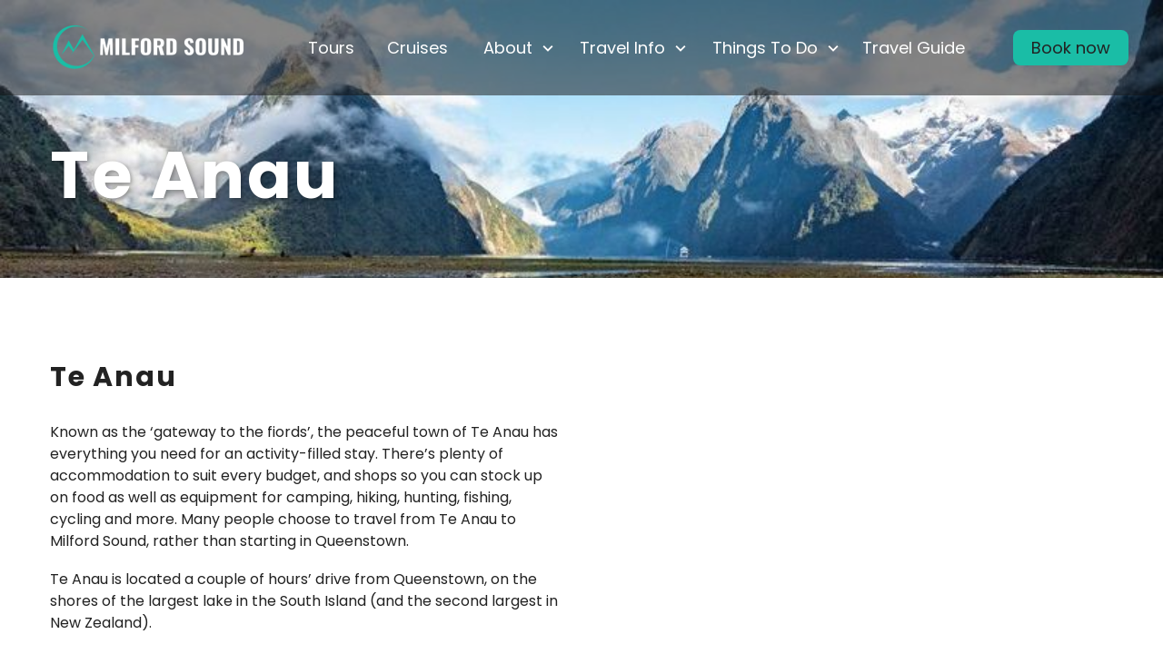

--- FILE ---
content_type: text/html
request_url: https://www.milford-sound.co.nz/travel-info/milford-road-highlights/te-anau/
body_size: 14499
content:
<!DOCTYPE html><!--[if IE 7]><html class="ie ie7" lang="en-NZ" prefix="og: https://ogp.me/ns#" xmlns:og="https://ogp.me/ns#" xmlns:fb="https://ogp.me/ns/fb#"> <![endif]--><!--[if IE 8]><html class="ie ie8" lang="en-NZ" prefix="og: https://ogp.me/ns#" xmlns:og="https://ogp.me/ns#" xmlns:fb="https://ogp.me/ns/fb#"> <![endif]--><!--[if !(IE 7) | !(IE 8) ]><!--><html prefix="og: https://ogp.me/ns#" xmlns:og=https://ogp.me/ns# xmlns:fb=https://ogp.me/ns/fb# lang=en-NZ> <!--<![endif]--><head><meta charset=UTF-8><meta content="width=device-width, initial-scale=1.0" name=viewport><link href=https://gmpg.org/xfn/11 rel=profile><style>img:is([sizes="auto" i],[sizes^="auto," i]){contain-intrinsic-size:3000px 1500px}</style><script>dataLayer=[{"title":"Te Anau"}];</script><script>(function(w,d,s,l,i){w[l]=w[l]||[];w[l].push({'gtm.start':new Date().getTime(),event:'gtm.js'});var f=d.getElementsByTagName(s)[0],j=d.createElement(s),dl=l!='dataLayer'?'&l='+l:'';j.async=true;j.src='https://www.googletagmanager.com/gtm.js?id='+i+dl;f.parentNode.insertBefore(j,f);})(window,document,'script','dataLayer','GTM-PRJKBK');</script><link href=https://www.milford-sound.co.nz/wp-content/cache/autoptimize/css/autoptimize_aac2a5def5246f86d1b092f0c0428777.css rel=stylesheet><title>Te Anau – Milford Sound</title><meta content="Information about travelling from Te Anau to Milford Sound - this small lakeside town is a picturesque stopping point on your Milford Sound trip." name=description><meta content="follow, index, max-snippet:-1, max-video-preview:-1, max-image-preview:large" name=robots><link href=https://www.milford-sound.co.nz/travel-info/milford-road-highlights/te-anau/ rel=canonical><meta content=en_US property=og:locale><meta content=article property=og:type><meta content="Te Anau – Milford Sound" property=og:title><meta content="Information about travelling from Te Anau to Milford Sound - this small lakeside town is a picturesque stopping point on your Milford Sound trip." property=og:description><meta content=https://www.milford-sound.co.nz/travel-info/milford-road-highlights/te-anau/ property=og:url><meta content="Milford Sound" property=og:site_name><meta content=2025-11-30T21:39:38+00:00 property=og:updated_time><meta content=summary_large_image name=twitter:card><meta content="Te Anau – Milford Sound" name=twitter:title><meta content="Information about travelling from Te Anau to Milford Sound - this small lakeside town is a picturesque stopping point on your Milford Sound trip." name=twitter:description><meta content="Time to read" name=twitter:label1><meta content="2 minutes" name=twitter:data1><link href=//fonts.googleapis.com rel=dns-prefetch><link href=https://www.milford-sound.co.nz/feed/ rel=alternate title="Milford Sound &raquo; Feed" type=application/rss+xml><link href=https://www.milford-sound.co.nz/comments/feed/ rel=alternate title="Milford Sound &raquo; Comments Feed" type=application/rss+xml><style>body:not(.compose-mode) .gem-icon-style-gradient span,body:not(.compose-mode) .gem-icon .gem-icon-half-1,body:not(.compose-mode) .gem-icon .gem-icon-half-2{opacity:0 !important}</style><link href=https://www.milford-sound.co.nz/wp-content/cache/autoptimize/css/autoptimize_single_fdcff71df85a9a82e48d3c1e9050eb13.css rel=stylesheet><link href="//fonts.googleapis.com/css?family=Poppins%3A100%2C100italic%2C200%2C200italic%2C300%2C300italic%2C400%2C400italic%2C500%2C500italic%2C600%2C600italic%2C700%2C700italic%2C800%2C800italic%2C900%2C900italic%7CMontserrat%3A100%2C200%2C300%2C400%2C500%2C600%2C700%2C800%2C900%2C100italic%2C200italic%2C300italic%2C400italic%2C500italic%2C600italic%2C700italic%2C800italic%2C900italic%7CSource+Sans+Pro%3A200%2C200italic%2C300%2C300italic%2C400%2C400italic%2C600%2C600italic%2C700%2C700italic%2C900%2C900italic&#038;subset=devanagari%2Clatin%2Clatin-ext%2Ccyrillic%2Ccyrillic-ext%2Cvietnamese%2Cgreek%2Cgreek-ext" rel=stylesheet><link href=https://www.milford-sound.co.nz/wp-content/cache/autoptimize/css/autoptimize_single_fa9c33197bfb5e666cac5964586ac8d8.css rel=stylesheet><style>#page-title{background-image:url('https://www.milford-sound.co.nz/wp-content/uploads/2024/01/Te-Anau-Southland-e1706694223689.jpg');background-repeat:no-repeat;background-position-x:center;background-position-y:top;background-size:cover;padding-top:160px;padding-bottom:70px}#page-title h1,#page-title .title-rich-content{color:#FFFFFFFF}.page-title-excerpt{color:#FFFFFFFF;margin-top:18px}#page-title .page-title-title{margin-top:0}#page-title .page-title-title .styled-subtitle.light,#page-title .page-title-excerpt .styled-subtitle.light{font-family:var(--thegem-to-light-title-font-family);font-style:normal;font-weight:400}#page-title .page-title-title .title-main-menu,#page-title .page-title-excerpt .title-main-menu{font-family:var(--thegem-to-menu-font-family);font-style:var(--thegem-to-menu-font-style);font-weight:var(--thegem-to-menu-font-weight);text-transform:var(--thegem-to-menu-text-transform);font-size:var(--thegem-to-menu-font-size);line-height:var(--thegem-to-menu-line-height);letter-spacing:var(--thegem-to-menu-letter-spacing,0)}#page-title .page-title-title .title-main-menu.light,#page-title .page-title-excerpt .title-main-menu.light{font-family:var(--thegem-to-light-title-font-family);font-style:normal;font-weight:400}#page-title .page-title-title .title-body,#page-title .page-title-excerpt .title-body{font-family:var(--thegem-to-body-font-family);font-style:var(--thegem-to-body-font-style);font-weight:var(--thegem-to-body-font-weight);text-transform:var(--thegem-to-body-text-transform,none);font-size:var(--thegem-to-body-font-size);line-height:var(--thegem-to-body-line-height);letter-spacing:var(--thegem-to-body-letter-spacing)}#page-title .page-title-title .title-body.light,#page-title .page-title-excerpt .title-body.light{font-family:var(--thegem-to-light-title-font-family);font-style:normal;font-weight:400}#page-title .page-title-title .title-tiny-body,#page-title .page-title-excerpt .title-tiny-body{font-family:var(--thegem-to-body-tiny-font-family);font-style:var(--thegem-to-body-tiny-font-style);font-weight:var(--thegem-to-body-tiny-font-weight);text-transform:var(--thegem-to-body-tiny-text-transform,none);font-size:var(--thegem-to-body-tiny-font-size);line-height:var(--thegem-to-body-tiny-line-height);letter-spacing:var(--thegem-to-body-tiny-letter-spacing)}#page-title .page-title-title .title-tiny-body.light,#page-title .page-title-excerpt .title-tiny-body.light{font-family:var(--thegem-to-light-title-font-family);font-style:normal;font-weight:400}.page-title-inner,body .breadcrumbs{padding-left:0;padding-right:0}body .breadcrumbs,body .breadcrumbs a,body .bc-devider:before{color:#FFFFFFFF}body .breadcrumbs .current{color:#E7FF89FF;border-bottom:3px solid #E7FF89FF}body .breadcrumbs a:hover{color:#E7FF89FF}body .page-title-block .breadcrumbs-container{text-align:center}.page-breadcrumbs{position:relative;display:flex;width:100%;align-items:center;min-height:70px;z-index:5}.fullwidth-content>.page-breadcrumbs{padding-left:21px;padding-right:21px}.page-breadcrumbs.page-breadcrumbs--left{justify-content:flex-start;text-align:left}.page-breadcrumbs.page-breadcrumbs--center{justify-content:center;text-align:center}.page-breadcrumbs.page-breadcrumbs--right{justify-content:flex-end;text-align:right}.page-breadcrumbs ul{display:flex;flex-wrap:wrap;padding:0;margin:0;list-style-type:none}.page-breadcrumbs ul li{position:relative}.page-breadcrumbs ul li:not(:last-child){padding-right:20px;margin-right:5px}.page-breadcrumbs ul li:not(:last-child):after{font-family:'thegem-icons';content:'\e601';position:absolute;right:0;top:50%;transform:translateY(-50%);line-height:1}.page-breadcrumbs ul li a,.page-breadcrumbs ul li:not(:last-child):after{color:#99A9B5FF}.page-breadcrumbs ul li{color:#3C3950FF}.page-breadcrumbs ul li a:hover{color:#3C3950FF}.block-content{padding-top:90px}.block-content:last-of-type{padding-bottom:0}#top-area{display:block}.header-background:before{opacity:1}@media (max-width:991px){#page-title{padding-top:160px;padding-bottom:80px}.page-title-inner,body .breadcrumbs{padding-left:0;padding-right:0}.page-title-excerpt{margin-top:18px}#page-title .page-title-title{margin-top:0}.block-content{padding-top:40px}#top-area{display:block}}@media (max-width:767px){#page-title{padding-top:160px;padding-bottom:80px}.page-title-inner,body .breadcrumbs{padding-left:0;padding-right:0}.page-title-excerpt{margin-top:18px}#page-title .page-title-title{margin-top:0}.block-content{padding-top:40px}#top-area{display:block}}</style><link href=https://www.milford-sound.co.nz/wp-content/cache/autoptimize/css/autoptimize_single_5128a7cc9eb33b11278963b18e3985c6.css rel=stylesheet><style>/*! This file is auto-generated */
.wp-block-button__link{color:#fff;background-color:#32373c;border-radius:9999px;box-shadow:none;text-decoration:none;padding:calc(.667em + 2px) calc(1.333em + 2px);font-size:1.125em}.wp-block-file__button{background:#32373c;color:#fff;text-decoration:none}</style><style>:root{--wp--preset--aspect-ratio--square:1;--wp--preset--aspect-ratio--4-3:4/3;--wp--preset--aspect-ratio--3-4:3/4;--wp--preset--aspect-ratio--3-2:3/2;--wp--preset--aspect-ratio--2-3:2/3;--wp--preset--aspect-ratio--16-9:16/9;--wp--preset--aspect-ratio--9-16:9/16;--wp--preset--color--black:#000;--wp--preset--color--cyan-bluish-gray:#abb8c3;--wp--preset--color--white:#fff;--wp--preset--color--pale-pink:#f78da7;--wp--preset--color--vivid-red:#cf2e2e;--wp--preset--color--luminous-vivid-orange:#ff6900;--wp--preset--color--luminous-vivid-amber:#fcb900;--wp--preset--color--light-green-cyan:#7bdcb5;--wp--preset--color--vivid-green-cyan:#00d084;--wp--preset--color--pale-cyan-blue:#8ed1fc;--wp--preset--color--vivid-cyan-blue:#0693e3;--wp--preset--color--vivid-purple:#9b51e0;--wp--preset--gradient--vivid-cyan-blue-to-vivid-purple:linear-gradient(135deg,rgba(6,147,227,1) 0%,#9b51e0 100%);--wp--preset--gradient--light-green-cyan-to-vivid-green-cyan:linear-gradient(135deg,#7adcb4 0%,#00d082 100%);--wp--preset--gradient--luminous-vivid-amber-to-luminous-vivid-orange:linear-gradient(135deg,rgba(252,185,0,1) 0%,rgba(255,105,0,1) 100%);--wp--preset--gradient--luminous-vivid-orange-to-vivid-red:linear-gradient(135deg,rgba(255,105,0,1) 0%,#cf2e2e 100%);--wp--preset--gradient--very-light-gray-to-cyan-bluish-gray:linear-gradient(135deg,#eee 0%,#a9b8c3 100%);--wp--preset--gradient--cool-to-warm-spectrum:linear-gradient(135deg,#4aeadc 0%,#9778d1 20%,#cf2aba 40%,#ee2c82 60%,#fb6962 80%,#fef84c 100%);--wp--preset--gradient--blush-light-purple:linear-gradient(135deg,#ffceec 0%,#9896f0 100%);--wp--preset--gradient--blush-bordeaux:linear-gradient(135deg,#fecda5 0%,#fe2d2d 50%,#6b003e 100%);--wp--preset--gradient--luminous-dusk:linear-gradient(135deg,#ffcb70 0%,#c751c0 50%,#4158d0 100%);--wp--preset--gradient--pale-ocean:linear-gradient(135deg,#fff5cb 0%,#b6e3d4 50%,#33a7b5 100%);--wp--preset--gradient--electric-grass:linear-gradient(135deg,#caf880 0%,#71ce7e 100%);--wp--preset--gradient--midnight:linear-gradient(135deg,#020381 0%,#2874fc 100%);--wp--preset--font-size--small:13px;--wp--preset--font-size--medium:20px;--wp--preset--font-size--large:36px;--wp--preset--font-size--x-large:42px;--wp--preset--spacing--20:.44rem;--wp--preset--spacing--30:.67rem;--wp--preset--spacing--40:1rem;--wp--preset--spacing--50:1.5rem;--wp--preset--spacing--60:2.25rem;--wp--preset--spacing--70:3.38rem;--wp--preset--spacing--80:5.06rem;--wp--preset--shadow--natural:6px 6px 9px rgba(0,0,0,.2);--wp--preset--shadow--deep:12px 12px 50px rgba(0,0,0,.4);--wp--preset--shadow--sharp:6px 6px 0px rgba(0,0,0,.2);--wp--preset--shadow--outlined:6px 6px 0px -3px rgba(255,255,255,1),6px 6px rgba(0,0,0,1);--wp--preset--shadow--crisp:6px 6px 0px rgba(0,0,0,1)}:where(.is-layout-flex){gap:.5em}:where(.is-layout-grid){gap:.5em}body .is-layout-flex{display:flex}.is-layout-flex{flex-wrap:wrap;align-items:center}.is-layout-flex>:is(*,div){margin:0}body .is-layout-grid{display:grid}.is-layout-grid>:is(*,div){margin:0}:where(.wp-block-columns.is-layout-flex){gap:2em}:where(.wp-block-columns.is-layout-grid){gap:2em}:where(.wp-block-post-template.is-layout-flex){gap:1.25em}:where(.wp-block-post-template.is-layout-grid){gap:1.25em}.has-black-color{color:var(--wp--preset--color--black) !important}.has-cyan-bluish-gray-color{color:var(--wp--preset--color--cyan-bluish-gray) !important}.has-white-color{color:var(--wp--preset--color--white) !important}.has-pale-pink-color{color:var(--wp--preset--color--pale-pink) !important}.has-vivid-red-color{color:var(--wp--preset--color--vivid-red) !important}.has-luminous-vivid-orange-color{color:var(--wp--preset--color--luminous-vivid-orange) !important}.has-luminous-vivid-amber-color{color:var(--wp--preset--color--luminous-vivid-amber) !important}.has-light-green-cyan-color{color:var(--wp--preset--color--light-green-cyan) !important}.has-vivid-green-cyan-color{color:var(--wp--preset--color--vivid-green-cyan) !important}.has-pale-cyan-blue-color{color:var(--wp--preset--color--pale-cyan-blue) !important}.has-vivid-cyan-blue-color{color:var(--wp--preset--color--vivid-cyan-blue) !important}.has-vivid-purple-color{color:var(--wp--preset--color--vivid-purple) !important}.has-black-background-color{background-color:var(--wp--preset--color--black) !important}.has-cyan-bluish-gray-background-color{background-color:var(--wp--preset--color--cyan-bluish-gray) !important}.has-white-background-color{background-color:var(--wp--preset--color--white) !important}.has-pale-pink-background-color{background-color:var(--wp--preset--color--pale-pink) !important}.has-vivid-red-background-color{background-color:var(--wp--preset--color--vivid-red) !important}.has-luminous-vivid-orange-background-color{background-color:var(--wp--preset--color--luminous-vivid-orange) !important}.has-luminous-vivid-amber-background-color{background-color:var(--wp--preset--color--luminous-vivid-amber) !important}.has-light-green-cyan-background-color{background-color:var(--wp--preset--color--light-green-cyan) !important}.has-vivid-green-cyan-background-color{background-color:var(--wp--preset--color--vivid-green-cyan) !important}.has-pale-cyan-blue-background-color{background-color:var(--wp--preset--color--pale-cyan-blue) !important}.has-vivid-cyan-blue-background-color{background-color:var(--wp--preset--color--vivid-cyan-blue) !important}.has-vivid-purple-background-color{background-color:var(--wp--preset--color--vivid-purple) !important}.has-black-border-color{border-color:var(--wp--preset--color--black) !important}.has-cyan-bluish-gray-border-color{border-color:var(--wp--preset--color--cyan-bluish-gray) !important}.has-white-border-color{border-color:var(--wp--preset--color--white) !important}.has-pale-pink-border-color{border-color:var(--wp--preset--color--pale-pink) !important}.has-vivid-red-border-color{border-color:var(--wp--preset--color--vivid-red) !important}.has-luminous-vivid-orange-border-color{border-color:var(--wp--preset--color--luminous-vivid-orange) !important}.has-luminous-vivid-amber-border-color{border-color:var(--wp--preset--color--luminous-vivid-amber) !important}.has-light-green-cyan-border-color{border-color:var(--wp--preset--color--light-green-cyan) !important}.has-vivid-green-cyan-border-color{border-color:var(--wp--preset--color--vivid-green-cyan) !important}.has-pale-cyan-blue-border-color{border-color:var(--wp--preset--color--pale-cyan-blue) !important}.has-vivid-cyan-blue-border-color{border-color:var(--wp--preset--color--vivid-cyan-blue) !important}.has-vivid-purple-border-color{border-color:var(--wp--preset--color--vivid-purple) !important}.has-vivid-cyan-blue-to-vivid-purple-gradient-background{background:var(--wp--preset--gradient--vivid-cyan-blue-to-vivid-purple) !important}.has-light-green-cyan-to-vivid-green-cyan-gradient-background{background:var(--wp--preset--gradient--light-green-cyan-to-vivid-green-cyan) !important}.has-luminous-vivid-amber-to-luminous-vivid-orange-gradient-background{background:var(--wp--preset--gradient--luminous-vivid-amber-to-luminous-vivid-orange) !important}.has-luminous-vivid-orange-to-vivid-red-gradient-background{background:var(--wp--preset--gradient--luminous-vivid-orange-to-vivid-red) !important}.has-very-light-gray-to-cyan-bluish-gray-gradient-background{background:var(--wp--preset--gradient--very-light-gray-to-cyan-bluish-gray) !important}.has-cool-to-warm-spectrum-gradient-background{background:var(--wp--preset--gradient--cool-to-warm-spectrum) !important}.has-blush-light-purple-gradient-background{background:var(--wp--preset--gradient--blush-light-purple) !important}.has-blush-bordeaux-gradient-background{background:var(--wp--preset--gradient--blush-bordeaux) !important}.has-luminous-dusk-gradient-background{background:var(--wp--preset--gradient--luminous-dusk) !important}.has-pale-ocean-gradient-background{background:var(--wp--preset--gradient--pale-ocean) !important}.has-electric-grass-gradient-background{background:var(--wp--preset--gradient--electric-grass) !important}.has-midnight-gradient-background{background:var(--wp--preset--gradient--midnight) !important}.has-small-font-size{font-size:var(--wp--preset--font-size--small) !important}.has-medium-font-size{font-size:var(--wp--preset--font-size--medium) !important}.has-large-font-size{font-size:var(--wp--preset--font-size--large) !important}.has-x-large-font-size{font-size:var(--wp--preset--font-size--x-large) !important}:where(.wp-block-post-template.is-layout-flex){gap:1.25em}:where(.wp-block-post-template.is-layout-grid){gap:1.25em}:where(.wp-block-columns.is-layout-flex){gap:2em}:where(.wp-block-columns.is-layout-grid){gap:2em}:root :where(.wp-block-pullquote){font-size:1.5em;line-height:1.6}</style><link href=https://www.milford-sound.co.nz/wp-content/cache/autoptimize/css/autoptimize_single_0c32d4ff084b157b531dfc05e536e5aa.css rel=stylesheet><link href=https://www.milford-sound.co.nz/wp-content/cache/autoptimize/css/autoptimize_single_7e24917b77ff48293d872c9c60413d30.css rel=stylesheet><link href="https://fonts.googleapis.com/css?family=Roboto%3A100%2C100italic%2C200%2C200italic%2C300%2C300italic%2C400%2C400italic%2C500%2C500italic%2C600%2C600italic%2C700%2C700italic%2C800%2C800italic%2C900%2C900italic%7CRoboto+Slab%3A100%2C100italic%2C200%2C200italic%2C300%2C300italic%2C400%2C400italic%2C500%2C500italic%2C600%2C600italic%2C700%2C700italic%2C800%2C800italic%2C900%2C900italic&#038;display=swap" rel=stylesheet><link crossorigin="" href=https://fonts.gstatic.com/ rel=preconnect><script>function fullHeightRow(){var fullHeight,offsetTop,element=document.getElementsByClassName('vc_row-o-full-height')[0];if(element){fullHeight=window.innerHeight;offsetTop=window.pageYOffset+element.getBoundingClientRect().top;if(offsetTop<fullHeight){fullHeight=100-offsetTop/(fullHeight/100);element.style.minHeight=fullHeight+'vh'}}}
fullHeightRow();</script><!--[if lt IE 9]> <script type="text/javascript" src="https://www.milford-sound.co.nz/wp-content/themes/thegem-elementor/js/html5.js" ></script> <![endif]--> <script src=https://www.milford-sound.co.nz/wp-includes/js/jquery/jquery.min.js></script><link href="https://www.milford-sound.co.nz/?p=1222" rel=shortlink><link href="https://www.milford-sound.co.nz/wp-json/oembed/1.0/embed?url=https%3A%2F%2Fhttps%3A%2F%2Fwww.milford-sound.co.nz%2Ftravel-info%2Fmilford-road-highlights%2Fte-anau%2F" rel=alternate title="oEmbed (JSON)" type=application/json+oembed><link href="https://www.milford-sound.co.nz/wp-json/oembed/1.0/embed?url=https%3A%2F%2Fhttps%3A%2F%2Fwww.milford-sound.co.nz%2Ftravel-info%2Fmilford-road-highlights%2Fte-anau%2F#038;format=xml" rel=alternate title="oEmbed (XML)" type=text/xml+oembed><link href=https://dev.visualwebsiteoptimizer.com/ rel=preconnect><script>window._vwo_code||(function(){var account_id=1128006,version=2.1,settings_tolerance=2000,hide_element='body',hide_element_style='opacity:0 !important;filter:alpha(opacity=0) !important;background:none !important;transition:none !important;',f=false,w=window,d=document,v=d.querySelector('#vwoCode'),cK='_vwo_'+account_id+'_settings',cc={};try{var c=JSON.parse(localStorage.getItem('_vwo_'+account_id+'_config'));cc=c&&typeof c==='object'?c:{}}catch(e){}var stT=cc.stT==='session'?w.sessionStorage:w.localStorage;code={nonce:v&&v.nonce,library_tolerance:function(){return typeof library_tolerance!=='undefined'?library_tolerance:undefined},settings_tolerance:function(){return cc.sT||settings_tolerance},hide_element_style:function(){return'{'+(cc.hES||hide_element_style)+'}'},hide_element:function(){if(performance.getEntriesByName('first-contentful-paint')[0]){return''}return typeof cc.hE==='string'?cc.hE:hide_element},getVersion:function(){return version},finish:function(e){if(!f){f=true;var t=d.getElementById('_vis_opt_path_hides');if(t)t.parentNode.removeChild(t);if(e)(new Image).src='https://dev.visualwebsiteoptimizer.com/ee.gif?a='+account_id+e}},finished:function(){return f},addScript:function(e){var t=d.createElement('script');t.type='text/javascript';if(e.src){t.src=e.src}else{t.text=e.text}v&&t.setAttribute('nonce',v.nonce);d.getElementsByTagName('head')[0].appendChild(t)},load:function(e,t){var n=this.getSettings(),i=d.createElement('script'),r=this;t=t||{};if(n){i.textContent=n;d.getElementsByTagName('head')[0].appendChild(i);if(!w.VWO||VWO.caE){stT.removeItem(cK);r.load(e)}}else{var o=new XMLHttpRequest;o.open('GET',e,true);o.withCredentials=!t.dSC;o.responseType=t.responseType||'text';o.onload=function(){if(t.onloadCb){return t.onloadCb(o,e)}if(o.status===200||o.status===304){_vwo_code.addScript({text:o.responseText})}else{_vwo_code.finish('&e=loading_failure:'+e)}};o.onerror=function(){if(t.onerrorCb){return t.onerrorCb(e)}_vwo_code.finish('&e=loading_failure:'+e)};o.send()}},getSettings:function(){try{var e=stT.getItem(cK);if(!e){return}e=JSON.parse(e);if(Date.now()>e.e){stT.removeItem(cK);return}return e.s}catch(e){return}},init:function(){if(d.URL.indexOf('__vwo_disable__')>-1)return;var e=this.settings_tolerance();w._vwo_settings_timer=setTimeout(function(){_vwo_code.finish();stT.removeItem(cK)},e);var t;if(this.hide_element()!=='body'){t=d.createElement('style');var n=this.hide_element(),i=n?n+this.hide_element_style():'',r=d.getElementsByTagName('head')[0];t.setAttribute('id','_vis_opt_path_hides');v&&t.setAttribute('nonce',v.nonce);t.setAttribute('type','text/css');if(t.styleSheet)t.styleSheet.cssText=i;else t.appendChild(d.createTextNode(i));r.appendChild(t)}else{t=d.getElementsByTagName('head')[0];var i=d.createElement('div');i.style.cssText='z-index: 2147483647 !important;position: fixed !important;left: 0 !important;top: 0 !important;width: 100% !important;height: 100% !important;background: white !important;display: block !important;';i.setAttribute('id','_vis_opt_path_hides');i.classList.add('_vis_hide_layer');t.parentNode.insertBefore(i,t.nextSibling)}var o=window._vis_opt_url||d.URL,s='https://dev.visualwebsiteoptimizer.com/j.php?a='+account_id+'&u='+encodeURIComponent(o)+'&vn='+version;if(w.location.search.indexOf('_vwo_xhr')!==-1){this.addScript({src:s})}else{this.load(s+'&x=true')}}};w._vwo_code=code;code.init();})();</script><link href=https://www.milford-sound.co.nz/wp-content/uploads/2023/12/favicon.png rel=icon sizes=32x32><link href=https://www.milford-sound.co.nz/wp-content/uploads/2023/12/favicon.png rel=icon sizes=192x192><link href=https://www.milford-sound.co.nz/wp-content/uploads/2023/12/favicon.png rel=apple-touch-icon><meta content=https://www.milford-sound.co.nz/wp-content/uploads/2023/12/favicon.png name=msapplication-TileImage> <body class="elementor-default elementor-kit-6 elementor-page elementor-page-1222 page page-child page-id-1222 page-template page-template-page-fullwidth page-template-page-fullwidth-php parent-pageid-821 wp-child-theme-thegem-elementor-child wp-singular wp-theme-thegem-elementor"><script>var gemSettings={"isTouch":"","forcedLasyDisabled":"","tabletPortrait":"1","tabletLandscape":"","topAreaMobileDisable":"","parallaxDisabled":"","fillTopArea":"","themePath":"https:\/\/www.milford-sound.co.nz\/wp-content\/themes\/thegem-elementor","rootUrl":"https:\/\/www.milford-sound.co.nz","mobileEffectsEnabled":"","isRTL":""};(function(){function isTouchDevice(){return(('ontouchstart'in window)||(navigator.MaxTouchPoints>0)||(navigator.msMaxTouchPoints>0));}
window.gemSettings.isTouch=isTouchDevice();function userAgentDetection(){var ua=navigator.userAgent.toLowerCase(),platform=navigator.platform.toLowerCase(),UA=ua.match(/(opera|ie|firefox|chrome|version)[\s\/:]([\w\d\.]+)?.*?(safari|version[\s\/:]([\w\d\.]+)|$)/)||[null,'unknown',0],mode=UA[1]=='ie'&&document.documentMode;window.gemBrowser={name:(UA[1]=='version')?UA[3]:UA[1],version:UA[2],platform:{name:ua.match(/ip(?:ad|od|hone)/)?'ios':(ua.match(/(?:webos|android)/)||platform.match(/mac|win|linux/)||['other'])[0]}};}
window.updateGemClientSize=function(){if(window.gemOptions==null||window.gemOptions==undefined){window.gemOptions={first:false,clientWidth:0,clientHeight:0,innerWidth:-1};}
window.gemOptions.clientWidth=window.innerWidth||document.documentElement.clientWidth;if(document.body!=null&&!window.gemOptions.clientWidth){window.gemOptions.clientWidth=document.body.clientWidth;}
window.gemOptions.clientHeight=window.innerHeight||document.documentElement.clientHeight;if(document.body!=null&&!window.gemOptions.clientHeight){window.gemOptions.clientHeight=document.body.clientHeight;}};window.updateGemInnerSize=function(width){window.gemOptions.innerWidth=width!=undefined?width:(document.body!=null?document.body.clientWidth:0);};userAgentDetection();window.updateGemClientSize(true);window.gemSettings.lasyDisabled=window.gemSettings.forcedLasyDisabled||(!window.gemSettings.mobileEffectsEnabled&&(window.gemSettings.isTouch||window.gemOptions.clientWidth<=800));})();(function(){if(window.gemBrowser.name=='safari'){try{var safariVersion=parseInt(window.gemBrowser.version);}catch(e){var safariVersion=0;}
if(safariVersion>=9){window.gemSettings.parallaxDisabled=true;window.gemSettings.fillTopArea=true;}}})();(function(){var fullwithData={page:null,pageWidth:0,pageOffset:{},fixVcRow:true,pagePaddingLeft:0};function updateFullwidthData(){fullwithData.pageOffset=fullwithData.page.getBoundingClientRect();fullwithData.pageWidth=parseFloat(fullwithData.pageOffset.width);fullwithData.pagePaddingLeft=0;if(fullwithData.page.className.indexOf('vertical-header')!=-1){fullwithData.pagePaddingLeft=45;if(fullwithData.pageWidth>=1600){fullwithData.pagePaddingLeft=360;}
if(fullwithData.pageWidth<980){fullwithData.pagePaddingLeft=0;}}}
function gem_fix_fullwidth_position(element){if(element==null){return false;}
if(fullwithData.page==null){fullwithData.page=document.getElementById('page');updateFullwidthData();}
if(!fullwithData.fixVcRow){return false;}
if(element.previousElementSibling!=null&&element.previousElementSibling!=undefined&&element.previousElementSibling.className.indexOf('fullwidth-block')==-1){var elementParentViewportOffset=element.previousElementSibling.getBoundingClientRect();}else{var elementParentViewportOffset=element.parentNode.getBoundingClientRect();}
if(element.className.indexOf('vc_row')!=-1){var elementMarginLeft=-21;var elementMarginRight=-21;}else{var elementMarginLeft=0;var elementMarginRight=0;}
var offset=parseInt(fullwithData.pageOffset.left+0.5)-parseInt((elementParentViewportOffset.left<0?0:elementParentViewportOffset.left)+0.5)-elementMarginLeft+fullwithData.pagePaddingLeft;var offsetKey=window.gemSettings.isRTL?'right':'left';element.style.position='relative';element.style[offsetKey]=offset+'px';element.style.width=fullwithData.pageWidth-fullwithData.pagePaddingLeft+'px';if(element.className.indexOf('vc_row')==-1){element.setAttribute('data-fullwidth-updated',1);}
if(element.className.indexOf('vc_row')!=-1&&!element.hasAttribute('data-vc-stretch-content')){var el_full=element.parentNode.querySelector('.vc_row-full-width-before');var padding=-1*offset;0>padding&&(padding=0);var paddingRight=fullwithData.pageWidth-padding-el_full.offsetWidth+elementMarginLeft+elementMarginRight;0>paddingRight&&(paddingRight=0);element.style.paddingLeft=padding+'px';element.style.paddingRight=paddingRight+'px';}}
window.gem_fix_fullwidth_position=gem_fix_fullwidth_position;document.addEventListener('DOMContentLoaded',function(){var classes=[];if(window.gemSettings.isTouch){document.body.classList.add('thegem-touch');}
if(window.gemSettings.lasyDisabled&&!window.gemSettings.forcedLasyDisabled){document.body.classList.add('thegem-effects-disabled');}});if(window.gemSettings.parallaxDisabled){var head=document.getElementsByTagName('head')[0],link=document.createElement('style');link.rel='stylesheet';link.type='text/css';link.innerHTML=".fullwidth-block.fullwidth-block-parallax-fixed .fullwidth-block-background { background-attachment: scroll !important; }";head.appendChild(link);}})();(function(){setTimeout(function(){var preloader=document.getElementById('page-preloader');if(preloader!=null&&preloader!=undefined){preloader.className+=' preloader-loaded';}},window.pagePreloaderHideTime||1000);})();</script> <div id=page class="header-style-4 layout-fullwidth"><div id=site-header-wrapper class=site-header-wrapper-transparent><div class=menu-overlay></div> <header id=site-header class="animated-header mobile-menu-layout-overlay site-header" role=banner><div class=header-background><div class=container><div class="header-colors-light header-layout-default header-main header-style-4 logo-position-left"><div class=site-title><div class=site-logo style=width:216px;><a href=https://www.milford-sound.co.nz/ rel=home><span class=logo><img alt="Milford Sound" class="default tgp-exclude" src=https://www.milford-sound.co.nz/wp-content/uploads/thegem-logos/logo_c593a433450f9ff52403e43699366ed5_1x.png srcset="https://www.milford-sound.co.nz/wp-content/uploads/thegem-logos/logo_c593a433450f9ff52403e43699366ed5_1x.png 1x,https://www.milford-sound.co.nz/wp-content/uploads/thegem-logos/logo_c593a433450f9ff52403e43699366ed5_2x.png 2x,https://www.milford-sound.co.nz/wp-content/uploads/thegem-logos/logo_c593a433450f9ff52403e43699366ed5_3x.png 3x" style=width:216px;><img alt="Milford Sound" class="light small tgp-exclude" src=https://www.milford-sound.co.nz/wp-content/uploads/thegem-logos/logo_c8022ef37fb015423dcec68084e08309_1x.png srcset="https://www.milford-sound.co.nz/wp-content/uploads/thegem-logos/logo_c8022ef37fb015423dcec68084e08309_1x.png 1x,https://www.milford-sound.co.nz/wp-content/uploads/thegem-logos/logo_c8022ef37fb015423dcec68084e08309_2x.png 2x,https://www.milford-sound.co.nz/wp-content/uploads/thegem-logos/logo_c8022ef37fb015423dcec68084e08309_3x.png 3x" style=width:190px;><img alt="Milford Sound" class="small tgp-exclude" src=https://www.milford-sound.co.nz/wp-content/uploads/thegem-logos/logo_c8022ef37fb015423dcec68084e08309_1x.png srcset="https://www.milford-sound.co.nz/wp-content/uploads/thegem-logos/logo_c8022ef37fb015423dcec68084e08309_1x.png 1x,https://www.milford-sound.co.nz/wp-content/uploads/thegem-logos/logo_c8022ef37fb015423dcec68084e08309_2x.png 2x,https://www.milford-sound.co.nz/wp-content/uploads/thegem-logos/logo_c8022ef37fb015423dcec68084e08309_3x.png 3x" style=width:190px;></span> </a> </div></div> <nav id=primary-navigation class="primary-navigation site-navigation" role=navigation><button class="dl-trigger menu-toggle">Primary Menu<span class=menu-line-1></span><span class=menu-line-2></span><span class=menu-line-3></span></button><div class=overlay-menu-wrapper><div class=overlay-menu-table><div class=overlay-menu-row><div class=overlay-menu-cell><ul id=primary-menu class="nav-menu no-responsive styled"><li id=menu-item-327 class="megamenu-first-element menu-item menu-item-327 menu-item-object-page menu-item-type-post_type"><a href=https://www.milford-sound.co.nz/tours/>Tours</a> <li id=menu-item-358 class="megamenu-first-element menu-item menu-item-358 menu-item-object-page menu-item-type-post_type"><a href=https://www.milford-sound.co.nz/milford-sound-cruises/>Cruises</a> <li id=menu-item-429 class="megamenu-first-element menu-item menu-item-429 menu-item-has-children menu-item-object-page menu-item-parent menu-item-type-post_type"><a href=https://www.milford-sound.co.nz/about/>About</a><span class=menu-item-parent-toggle></span><ul class="styled sub-menu"><li id=menu-item-849 class="megamenu-first-element menu-item menu-item-849 menu-item-object-page menu-item-type-post_type"><a href=https://www.milford-sound.co.nz/about/milford-sound-geography/>Milford Sound Geography</a> <li id=menu-item-850 class="megamenu-first-element menu-item menu-item-850 menu-item-object-page menu-item-type-post_type"><a href=https://www.milford-sound.co.nz/about/milford-sound-history/>Milford Sound History</a> <li id=menu-item-851 class="megamenu-first-element menu-item menu-item-851 menu-item-object-page menu-item-type-post_type"><a href=https://www.milford-sound.co.nz/about/milford-sound-weather/>Milford Sound Weather</a> <li id=menu-item-852 class="megamenu-first-element menu-item menu-item-852 menu-item-object-page menu-item-type-post_type"><a href=https://www.milford-sound.co.nz/about/milford-sound-wildlife/>Milford Sound Wildlife</a></ul> <li id=menu-item-436 class="current-page-ancestor megamenu-first-element menu-item menu-item-436 menu-item-has-children menu-item-object-page menu-item-parent menu-item-type-post_type"><a href=https://www.milford-sound.co.nz/travel-info/>Travel Info</a><span class=menu-item-parent-toggle></span><ul class="styled sub-menu"><li id=menu-item-853 class="megamenu-first-element menu-item menu-item-853 menu-item-object-page menu-item-type-post_type"><a href=https://www.milford-sound.co.nz/travel-info/bus-coach/>Bus and Coach</a> <li id=menu-item-854 class="megamenu-first-element menu-item menu-item-854 menu-item-object-page menu-item-type-post_type"><a href=https://www.milford-sound.co.nz/travel-info/drive-to-milford-sound/>Drive to Milford Sound</a> <li id=menu-item-855 class="megamenu-first-element menu-item menu-item-855 menu-item-object-page menu-item-type-post_type"><a href=https://www.milford-sound.co.nz/travel-info/fly/>Fly to Milford Sound</a> <li id=menu-item-856 class="current-page-ancestor megamenu-first-element menu-item menu-item-856 menu-item-object-page menu-item-type-post_type"><a href=https://www.milford-sound.co.nz/travel-info/milford-road-highlights/>Milford Road Highlights</a></ul> <li id=menu-item-449 class="megamenu-first-element menu-item menu-item-449 menu-item-has-children menu-item-object-page menu-item-parent menu-item-type-post_type"><a href=https://www.milford-sound.co.nz/things-to-do/>Things To Do</a><span class=menu-item-parent-toggle></span><ul class="styled sub-menu"><li id=menu-item-857 class="megamenu-first-element menu-item menu-item-857 menu-item-object-page menu-item-type-post_type"><a href=https://www.milford-sound.co.nz/things-to-do/fishing-milford-sound/>Fishing Milford Sound</a> <li id=menu-item-858 class="megamenu-first-element menu-item menu-item-858 menu-item-object-page menu-item-type-post_type"><a href=https://www.milford-sound.co.nz/things-to-do/kayaking-milford-sound/>Kayaking Milford Sound</a> <li id=menu-item-860 class="megamenu-first-element menu-item menu-item-860 menu-item-object-page menu-item-type-post_type"><a href=https://www.milford-sound.co.nz/things-to-do/milford-sound-scenic-flights/>Milford Sound Scenic Flights</a> <li id=menu-item-859 class="megamenu-first-element menu-item menu-item-859 menu-item-object-page menu-item-type-post_type"><a href=https://www.milford-sound.co.nz/things-to-do/milford-sound-observatory/>Milford Sound Observatory</a> <li id=menu-item-861 class="megamenu-first-element menu-item menu-item-861 menu-item-object-page menu-item-type-post_type"><a href=https://www.milford-sound.co.nz/things-to-do/milford-sound-walks/>Milford Sound Walks</a></ul> <li id=menu-item-455 class="megamenu-first-element menu-item menu-item-455 menu-item-object-page menu-item-type-post_type"><a href=https://www.milford-sound.co.nz/blog/>Travel Guide</a> <li id=menu-item-417 class="featured megamenu-first-element menu-item menu-item-417 menu-item-object-page menu-item-type-post_type"><a href=https://www.milford-sound.co.nz/book-now/>Book now</a></ul></div></div></div></div></nav></div></div></div></header></div> <div id=main class="page__top-shadow site-main visible"><div id=main-content class=main-content><div id=page-title class="has-background-image page-title-alignment-left page-title-block page-title-style-1"><div class=container><div class=page-title-inner><div class=page-title-title><h1 style=color:#FFFFFFFF;> Te Anau</h1></div></div></div></div> <div class=block-content><div class=panel><div class=panel-center><article id=post-1222 class="page post-1222 status-publish type-page"><div class="entry-content post-content"><div class=container></div> <div class=fullwidth-content><div class="elementor elementor-1222" data-elementor-id=1222 data-elementor-type=wp-page><section class="elementor-element elementor-element-f76518a elementor-section elementor-section-boxed elementor-section-height-default elementor-top-section" data-element_type=section data-id=f76518a><div class="elementor-column-gap-thegem elementor-container"><div class=elementor-row><div class="elementor-col-50 elementor-column elementor-element elementor-element-9482a3a elementor-top-column" data-element_type=column data-id=9482a3a><div class="elementor-element-populated elementor-widget-wrap"><div class="elementor-element elementor-element-9a2f322 elementor-widget elementor-widget-heading flex-horizontal-align-default flex-horizontal-align-mobile-default flex-horizontal-align-tablet-default flex-vertical-align-default flex-vertical-align-mobile-default flex-vertical-align-tablet-default" data-element_type=widget data-id=9a2f322 data-widget_type=heading.default><div class=elementor-widget-container><style>/*! elementor - v3.22.0 - 26-06-2024 */
.elementor-heading-title{padding:0;margin:0;line-height:1}.elementor-widget-heading .elementor-heading-title[class*=elementor-size-]>a{color:inherit;font-size:inherit;line-height:inherit}.elementor-widget-heading .elementor-heading-title.elementor-size-small{font-size:15px}.elementor-widget-heading .elementor-heading-title.elementor-size-medium{font-size:19px}.elementor-widget-heading .elementor-heading-title.elementor-size-large{font-size:29px}.elementor-widget-heading .elementor-heading-title.elementor-size-xl{font-size:39px}.elementor-widget-heading .elementor-heading-title.elementor-size-xxl{font-size:59px}</style> <h2 class="elementor-heading-title elementor-size-large light">Te Anau</h2></div></div> <div class="elementor-element elementor-element-70e51bc elementor-widget elementor-widget-text-editor flex-horizontal-align-default flex-horizontal-align-mobile-default flex-horizontal-align-tablet-default flex-vertical-align-default flex-vertical-align-mobile-default flex-vertical-align-tablet-default" data-element_type=widget data-id=70e51bc data-widget_type=text-editor.default><div class=elementor-widget-container><style>/*! elementor - v3.22.0 - 26-06-2024 */
.elementor-widget-text-editor.elementor-drop-cap-view-stacked .elementor-drop-cap{background-color:#69727d;color:#fff}.elementor-widget-text-editor.elementor-drop-cap-view-framed .elementor-drop-cap{color:#69727d;border:3px solid;background-color:transparent}.elementor-widget-text-editor:not(.elementor-drop-cap-view-default) .elementor-drop-cap{margin-top:8px}.elementor-widget-text-editor:not(.elementor-drop-cap-view-default) .elementor-drop-cap-letter{width:1em;height:1em}.elementor-widget-text-editor .elementor-drop-cap{float:left;text-align:center;line-height:1;font-size:50px}.elementor-widget-text-editor .elementor-drop-cap-letter{display:inline-block}</style> <div class="elementor-clearfix elementor-text-editor"><p>Known as the ‘gateway to the fiords’, the peaceful town of Te Anau has everything you need for an activity-filled stay. There’s plenty of accommodation to suit every budget, and shops so you can stock up on food as well as equipment for camping, hiking, hunting, fishing, cycling and more. Many people choose to travel from Te Anau to Milford Sound, rather than starting in Queenstown. <p>Te Anau is located a couple of hours’ drive from Queenstown, on the shores of the largest lake in the South Island (and the second largest in New Zealand). <p><a href=https://www.milford-sound.co.nz/travel-info/bus-coach/>Buses and coaches</a> to Milford Sound pass through Te Anau daily. If you’re going to walk the <a href=https://www.milford-sound.co.nz/things-to-do/milford-track/>Milford Track</a> or take a <a href=https://www.milford-sound.co.nz/tours/day-tours/>Milford Sound tour</a> or <a href=https://www.milford-sound.co.nz/milford-sound-cruises/day-cruises/>cruise</a> that starts before lunchtime, Te Anau is a good starting point for your journey to Milford Sound. <a href=https://www.awesomenz.com/milford-sound-tours rel=noopener target=_blank>awesomeNZ</a> and <a href=https://www.greatsights.co.nz/new-zealand-tour-destinations/milford-sound-tours rel=noopener target=_blank>GreatSights</a> tours pick up and drop off in Te Anau as well.</div></div></div></div></div> <div class="elementor-col-50 elementor-column elementor-element elementor-element-a47c341 elementor-top-column" data-element_type=column data-id=a47c341><div class="elementor-element-populated elementor-widget-wrap"><div class="elementor-element elementor-element-8786d15 elementor-widget elementor-widget-thegem-styledimage flex-horizontal-align-default flex-horizontal-align-mobile-default flex-horizontal-align-tablet-default flex-vertical-align-default flex-vertical-align-mobile-default flex-vertical-align-tablet-default" data-element_type=widget data-id=8786d15 data-settings="{&quot;image&quot;:{&quot;url&quot;:&quot;https:\/\/www.milford-sound.co.nz\/wp-content\/uploads\/2024\/01\/Te-Anau-Cycling-Great-South-Activity.jpg&quot;,&quot;id&quot;:2031,&quot;size&quot;:&quot;&quot;,&quot;alt&quot;:&quot;Te Anau Cycling - Great South (Activity)&quot;,&quot;source&quot;:&quot;library&quot;},&quot;thegem_elementor_preset&quot;:&quot;default&quot;}" data-widget_type=thegem-styledimage.default><div class=elementor-widget-container><div class=styled-image-wrapper><div class="gem-image gem-wrapbox gem-wrapbox-default gem-wrapbox-position-left lazy-loading"><div class="gem-wrapbox-inner lazy-loading-item" data-ll-effect=move-up><img alt="Te Anau Cycling - Great South (Activity)" class="gem-wrapbox-element img-responsive" decoding=async loading=lazy src=https://www.milford-sound.co.nz/wp-content/uploads/2024/01/Te-Anau-Cycling-Great-South-Activity.jpg title="Te Anau"> </div></div></div></div></div></div></div></div></div></section><section class="elementor-element elementor-element-72306ad elementor-section elementor-section-boxed elementor-section-height-default elementor-top-section" data-element_type=section data-id=72306ad><div class="elementor-column-gap-thegem elementor-container"><div class=elementor-row><div class="elementor-col-50 elementor-column elementor-element elementor-element-eefeb03 elementor-top-column" data-element_type=column data-id=eefeb03><div class="elementor-element-populated elementor-widget-wrap"><div class="elementor-element elementor-element-154c194 elementor-widget elementor-widget-thegem-styledimage flex-horizontal-align-default flex-horizontal-align-mobile-default flex-horizontal-align-tablet-default flex-vertical-align-default flex-vertical-align-mobile-default flex-vertical-align-tablet-default" data-element_type=widget data-id=154c194 data-settings={&quot;image&quot;:{&quot;url&quot;:&quot;https:\/\/www.milford-sound.co.nz\/wp-content\/uploads\/2024\/01\/Te-Anau-Lakefront-Southland-New-Zealand.jpg&quot;,&quot;id&quot;:2033,&quot;size&quot;:&quot;&quot;,&quot;alt&quot;:&quot;&quot;,&quot;source&quot;:&quot;library&quot;},&quot;thegem_elementor_preset&quot;:&quot;default&quot;} data-widget_type=thegem-styledimage.default><div class=elementor-widget-container><div class=styled-image-wrapper><div class="gem-image gem-wrapbox gem-wrapbox-default gem-wrapbox-position-left lazy-loading"><div class="gem-wrapbox-inner lazy-loading-item" data-ll-effect=move-up><img alt="Te Anau Lakefront - Southland, New Zealand" class="gem-wrapbox-element img-responsive" decoding=async loading=lazy src=https://www.milford-sound.co.nz/wp-content/uploads/2024/01/Te-Anau-Lakefront-Southland-New-Zealand-1024x667.jpg title="Te Anau"> </div></div></div></div></div></div></div> <div class="elementor-col-50 elementor-column elementor-element elementor-element-012d8b9 elementor-top-column" data-element_type=column data-id=012d8b9><div class="elementor-element-populated elementor-widget-wrap"><div class="elementor-element elementor-element-b62eb84 elementor-widget elementor-widget-text-editor flex-horizontal-align-default flex-horizontal-align-mobile-default flex-horizontal-align-tablet-default flex-vertical-align-default flex-vertical-align-mobile-default flex-vertical-align-tablet-default" data-element_type=widget data-id=b62eb84 data-widget_type=text-editor.default><div class=elementor-widget-container><div class="elementor-clearfix elementor-text-editor"><p>If you’re starting your Milford Sound tour from Queenstown, you’ll stop for a short morning tea break in Te Anau. This is also a good place to stock up on food and drinks if your tour does not include lunch – Te Anau is the last place to buy food on the way to Milford Sound. If you have the chance, try one of Southland’s local delicacies: the cheese roll, a tasty snack made of a creamy cheese and onion mixture rolled in bread and baked. <p>From Te Anau, the Milford Road curves along the shores of the lake, heading north towards Te Anau Downs. Once home to the earliest European settlement in the area, Te Anau Downs is now the main starting point for the Milford Track and a good place for scenic photos of the Murchison mountain ranges. It also marks the entrance to Fiordland National Park.</div></div></div></div></div></div></div></section><section class="elementor-element elementor-element-b5f3f4d elementor-section elementor-section-boxed elementor-section-height-default elementor-top-section" data-element_type=section data-id=b5f3f4d><div class="elementor-column-gap-thegem elementor-container"><div class=elementor-row><div class="elementor-col-33 elementor-column elementor-element elementor-element-0eeaa5d elementor-top-column" data-element_type=column data-id=0eeaa5d><div class="elementor-element-populated elementor-widget-wrap"><div class="elementor-element elementor-element-83891ce elementor-hidden-mobile elementor-widget elementor-widget-spacer flex-horizontal-align-default flex-horizontal-align-mobile-default flex-horizontal-align-tablet-default flex-vertical-align-default flex-vertical-align-mobile-default flex-vertical-align-tablet-default" data-element_type=widget data-id=83891ce data-widget_type=spacer.default><div class=elementor-widget-container><style>/*! elementor - v3.22.0 - 26-06-2024 */
.elementor-column .elementor-spacer-inner{height:var(--spacer-size)}.e-con{--container-widget-width:100%}.e-con-inner>.elementor-widget-spacer,.e-con>.elementor-widget-spacer{width:var(--container-widget-width,var(--spacer-size));--align-self:var(--container-widget-align-self,initial);--flex-shrink:0}.e-con-inner>.elementor-widget-spacer>.elementor-widget-container,.e-con>.elementor-widget-spacer>.elementor-widget-container{height:100%;width:100%}.e-con-inner>.elementor-widget-spacer>.elementor-widget-container>.elementor-spacer,.e-con>.elementor-widget-spacer>.elementor-widget-container>.elementor-spacer{height:100%}.e-con-inner>.elementor-widget-spacer>.elementor-widget-container>.elementor-spacer>.elementor-spacer-inner,.e-con>.elementor-widget-spacer>.elementor-widget-container>.elementor-spacer>.elementor-spacer-inner{height:var(--container-widget-height,var(--spacer-size))}.e-con-inner>.elementor-widget-spacer.elementor-widget-empty,.e-con>.elementor-widget-spacer.elementor-widget-empty{position:relative;min-height:22px;min-width:22px}.e-con-inner>.elementor-widget-spacer.elementor-widget-empty .elementor-widget-empty-icon,.e-con>.elementor-widget-spacer.elementor-widget-empty .elementor-widget-empty-icon{position:absolute;top:0;bottom:0;left:0;right:0;margin:auto;padding:0;width:22px;height:22px}</style> <div class=elementor-spacer><div class=elementor-spacer-inner></div></div></div></div> <div class="elementor-element elementor-element-48bbbde elementor-widget elementor-widget-heading flex-horizontal-align-default flex-horizontal-align-mobile-default flex-horizontal-align-tablet-default flex-vertical-align-default flex-vertical-align-mobile-default flex-vertical-align-tablet-default" data-element_type=widget data-id=48bbbde data-widget_type=heading.default><div class=elementor-widget-container><h3 class="elementor-heading-title elementor-size-default">Attractions in Te Anau</h3></div></div> <div class="elementor-element elementor-element-433d892 elementor-widget elementor-widget-text-editor flex-horizontal-align-default flex-horizontal-align-mobile-default flex-horizontal-align-tablet-default flex-vertical-align-default flex-vertical-align-mobile-default flex-vertical-align-tablet-default" data-element_type=widget data-id=433d892 data-widget_type=text-editor.default><div class=elementor-widget-container><div class="elementor-clearfix elementor-text-editor"><p>If you’re spending a couple of days in Te Anau, you must visit the <a href=https://www.realnz.com/en/experiences/glowworm-caves/te-anau-glowworm-caves/ rel=noopener target=_blank>Te Ana-Au Caves</a> after which the lake is named. These spectacular limestone caves are home to twinkling glowworms. Access is only available by boat as they are located across the lake from the town. <p><a href=https://www.doc.govt.nz/teanaubirdsanctuary rel=noopener target=_blank>Te Anau Bird Sanctuary</a> or Punanga Manu o Te Ana is just a short walk from Te Anau, where you can see some of New Zealand’s most precious birds. See the rare flightless takahē, the kākā (a rare parrot) and kererū, our native woodpigeon. You may even be able to feed these beautiful creatures, nad many other native birds are also frequent visitors to the sanctuary. Entry is via gold coin donation.</div></div></div></div></div> <div class="elementor-col-33 elementor-column elementor-element elementor-element-7472675 elementor-top-column" data-element_type=column data-id=7472675><div class="elementor-element-populated elementor-widget-wrap"><div class="elementor-element elementor-element-4205d43 elementor-widget elementor-widget-thegem-styledimage flex-horizontal-align-default flex-horizontal-align-mobile-default flex-horizontal-align-tablet-default flex-vertical-align-default flex-vertical-align-mobile-default flex-vertical-align-tablet-default" data-element_type=widget data-id=4205d43 data-settings={&quot;image&quot;:{&quot;url&quot;:&quot;https:\/\/www.milford-sound.co.nz\/wp-content\/uploads\/2024\/01\/Marakura-Wharf-Te-Anau-Southland-New-Zealand.jpg&quot;,&quot;id&quot;:2028,&quot;size&quot;:&quot;&quot;,&quot;alt&quot;:&quot;&quot;,&quot;source&quot;:&quot;library&quot;},&quot;thegem_elementor_preset&quot;:&quot;default&quot;,&quot;icon_show&quot;:&quot;yes&quot;} data-widget_type=thegem-styledimage.default><div class=elementor-widget-container><div class=styled-image-wrapper><div class="gem-image gem-wrapbox gem-wrapbox-default gem-wrapbox-position-left lazy-loading"><div class="gem-wrapbox-inner lazy-loading-item" data-ll-effect=move-up><a href=https://www.milford-sound.co.nz/wp-content/uploads/2024/01/Marakura-Wharf-Te-Anau-Southland-New-Zealand.jpg><img alt="Marakura Wharf, Te Anau - Southland, New Zealand" class="gem-wrapbox-element img-responsive" decoding=async loading=lazy src=https://www.milford-sound.co.nz/wp-content/uploads/2024/01/Marakura-Wharf-Te-Anau-Southland-New-Zealand.jpg title="Te Anau"> <i aria-hidden=true class="gem-elegant icon-zoom-in-alt"></i></a> </div></div></div></div></div> <div class="elementor-element elementor-element-95a4f75 elementor-widget elementor-widget-thegem-styledimage flex-horizontal-align-default flex-horizontal-align-mobile-default flex-horizontal-align-tablet-default flex-vertical-align-default flex-vertical-align-mobile-default flex-vertical-align-tablet-default" data-element_type=widget data-id=95a4f75 data-settings={&quot;image&quot;:{&quot;url&quot;:&quot;https:\/\/www.milford-sound.co.nz\/wp-content\/uploads\/2024\/01\/Fiordland-Jet-Activity-Southland-New-Zealand.jpg&quot;,&quot;id&quot;:2025,&quot;size&quot;:&quot;&quot;,&quot;alt&quot;:&quot;&quot;,&quot;source&quot;:&quot;library&quot;},&quot;thegem_elementor_preset&quot;:&quot;default&quot;,&quot;icon_show&quot;:&quot;yes&quot;} data-widget_type=thegem-styledimage.default><div class=elementor-widget-container><div class=styled-image-wrapper><div class="gem-image gem-wrapbox gem-wrapbox-default gem-wrapbox-position-left lazy-loading"><div class="gem-wrapbox-inner lazy-loading-item" data-ll-effect=move-up><a href=https://www.milford-sound.co.nz/wp-content/uploads/2024/01/Fiordland-Jet-Activity-Southland-New-Zealand.jpg><img alt="Fiordland Jet (Activity) - Southland, New Zealand" class="gem-wrapbox-element img-responsive" decoding=async loading=lazy src=https://www.milford-sound.co.nz/wp-content/uploads/2024/01/Fiordland-Jet-Activity-Southland-New-Zealand.jpg title="Te Anau"> <i aria-hidden=true class="gem-elegant icon-zoom-in-alt"></i></a> </div></div></div></div></div></div></div> <div class="elementor-col-33 elementor-column elementor-element elementor-element-956ffa1 elementor-top-column" data-element_type=column data-id=956ffa1><div class="elementor-element-populated elementor-widget-wrap"><div class="elementor-element elementor-element-d27bd09 elementor-widget elementor-widget-thegem-styledimage flex-horizontal-align-default flex-horizontal-align-mobile-default flex-horizontal-align-tablet-default flex-vertical-align-default flex-vertical-align-mobile-default flex-vertical-align-tablet-default" data-element_type=widget data-id=d27bd09 data-settings={&quot;image&quot;:{&quot;url&quot;:&quot;https:\/\/www.milford-sound.co.nz\/wp-content\/uploads\/2024\/01\/Te-Anau-Heli-Great-South-Activity.jpg&quot;,&quot;id&quot;:2032,&quot;size&quot;:&quot;&quot;,&quot;alt&quot;:&quot;&quot;,&quot;source&quot;:&quot;library&quot;},&quot;thegem_elementor_preset&quot;:&quot;default&quot;,&quot;icon_show&quot;:&quot;yes&quot;} data-widget_type=thegem-styledimage.default><div class=elementor-widget-container><div class=styled-image-wrapper><div class="gem-image gem-wrapbox gem-wrapbox-default gem-wrapbox-position-left lazy-loading"><div class="gem-wrapbox-inner lazy-loading-item" data-ll-effect=move-up><a href=https://www.milford-sound.co.nz/wp-content/uploads/2024/01/Te-Anau-Heli-Great-South-Activity.jpg><img alt="Te Anau Heli - Great South (Activity)" class="gem-wrapbox-element img-responsive" decoding=async loading=lazy src=https://www.milford-sound.co.nz/wp-content/uploads/2024/01/Te-Anau-Heli-Great-South-Activity.jpg title="Te Anau"> <i aria-hidden=true class="gem-elegant icon-zoom-in-alt"></i></a> </div></div></div></div></div> <div class="elementor-element elementor-element-33fb98e elementor-widget elementor-widget-thegem-styledimage flex-horizontal-align-default flex-horizontal-align-mobile-default flex-horizontal-align-tablet-default flex-vertical-align-default flex-vertical-align-mobile-default flex-vertical-align-tablet-default" data-element_type=widget data-id=33fb98e data-settings={&quot;image&quot;:{&quot;url&quot;:&quot;https:\/\/www.milford-sound.co.nz\/wp-content\/uploads\/2024\/01\/Te-Anau-Bird-Sanctuary-Great-South-Activity.jpg&quot;,&quot;id&quot;:2030,&quot;size&quot;:&quot;&quot;,&quot;alt&quot;:&quot;&quot;,&quot;source&quot;:&quot;library&quot;},&quot;thegem_elementor_preset&quot;:&quot;default&quot;,&quot;icon_show&quot;:&quot;yes&quot;} data-widget_type=thegem-styledimage.default><div class=elementor-widget-container><div class=styled-image-wrapper><div class="gem-image gem-wrapbox gem-wrapbox-default gem-wrapbox-position-left lazy-loading"><div class="gem-wrapbox-inner lazy-loading-item" data-ll-effect=move-up><a href=https://www.milford-sound.co.nz/wp-content/uploads/2024/01/Te-Anau-Bird-Sanctuary-Great-South-Activity.jpg><img alt="Te Anau Bird Sanctuary - Great South (Activity)" class="gem-wrapbox-element img-responsive" decoding=async loading=lazy src=https://www.milford-sound.co.nz/wp-content/uploads/2024/01/Te-Anau-Bird-Sanctuary-Great-South-Activity.jpg title="Te Anau"> <i aria-hidden=true class="gem-elegant icon-zoom-in-alt"></i></a> </div></div></div></div></div></div></div></div></div></section><section class="elementor-element elementor-element-33ff569 elementor-section elementor-section-boxed elementor-section-height-default elementor-top-section" data-element_type=section data-id=33ff569><div class="elementor-column-gap-thegem elementor-container"><div class=elementor-row><div class="elementor-col-33 elementor-column elementor-element elementor-element-52a8911 elementor-top-column" data-element_type=column data-id=52a8911><div class="elementor-element-populated elementor-widget-wrap"><div class="elementor-element elementor-element-154a6e1 elementor-widget elementor-widget-thegem-styledimage flex-horizontal-align-default flex-horizontal-align-mobile-default flex-horizontal-align-tablet-default flex-vertical-align-default flex-vertical-align-mobile-default flex-vertical-align-tablet-default" data-element_type=widget data-id=154a6e1 data-settings={&quot;image&quot;:{&quot;url&quot;:&quot;https:\/\/www.milford-sound.co.nz\/wp-content\/uploads\/2024\/01\/Lakeside-Motel-Accommodation.jpg&quot;,&quot;id&quot;:2027,&quot;size&quot;:&quot;&quot;,&quot;alt&quot;:&quot;&quot;,&quot;source&quot;:&quot;library&quot;},&quot;thegem_elementor_preset&quot;:&quot;default&quot;,&quot;icon_show&quot;:&quot;yes&quot;} data-widget_type=thegem-styledimage.default><div class=elementor-widget-container><div class=styled-image-wrapper><div class="gem-image gem-wrapbox gem-wrapbox-default gem-wrapbox-position-left lazy-loading"><div class="gem-wrapbox-inner lazy-loading-item" data-ll-effect=move-up><a href=https://www.milford-sound.co.nz/wp-content/uploads/2024/01/Lakeside-Motel-Accommodation.jpg><img alt="Lakeside Motel (Accommodation)" class="gem-wrapbox-element img-responsive" decoding=async loading=lazy src=https://www.milford-sound.co.nz/wp-content/uploads/2024/01/Lakeside-Motel-Accommodation.jpg title="Te Anau"> <i aria-hidden=true class="gem-elegant icon-zoom-in-alt"></i></a> </div></div></div></div></div> <div class="elementor-element elementor-element-55aa0ba elementor-widget elementor-widget-thegem-styledimage flex-horizontal-align-default flex-horizontal-align-mobile-default flex-horizontal-align-tablet-default flex-vertical-align-default flex-vertical-align-mobile-default flex-vertical-align-tablet-default" data-element_type=widget data-id=55aa0ba data-settings={&quot;image&quot;:{&quot;url&quot;:&quot;https:\/\/www.milford-sound.co.nz\/wp-content\/uploads\/2024\/01\/Prospect-Lodge-Great-South-Accommodation.jpg&quot;,&quot;id&quot;:2029,&quot;size&quot;:&quot;&quot;,&quot;alt&quot;:&quot;&quot;,&quot;source&quot;:&quot;library&quot;},&quot;thegem_elementor_preset&quot;:&quot;default&quot;,&quot;icon_show&quot;:&quot;yes&quot;} data-widget_type=thegem-styledimage.default><div class=elementor-widget-container><div class=styled-image-wrapper><div class="gem-image gem-wrapbox gem-wrapbox-default gem-wrapbox-position-left lazy-loading"><div class="gem-wrapbox-inner lazy-loading-item" data-ll-effect=move-up><a href=https://www.milford-sound.co.nz/wp-content/uploads/2024/01/Prospect-Lodge-Great-South-Accommodation.jpg><img alt="Prospect Lodge - Great South (Accommodation)" class="gem-wrapbox-element img-responsive" decoding=async loading=lazy src=https://www.milford-sound.co.nz/wp-content/uploads/2024/01/Prospect-Lodge-Great-South-Accommodation.jpg title="Te Anau"> <i aria-hidden=true class="gem-elegant icon-zoom-in-alt"></i></a> </div></div></div></div></div></div></div> <div class="elementor-col-33 elementor-column elementor-element elementor-element-210eb60 elementor-top-column" data-element_type=column data-id=210eb60><div class="elementor-element-populated elementor-widget-wrap"><div class="elementor-element elementor-element-346f58c elementor-widget elementor-widget-thegem-styledimage flex-horizontal-align-default flex-horizontal-align-mobile-default flex-horizontal-align-tablet-default flex-vertical-align-default flex-vertical-align-mobile-default flex-vertical-align-tablet-default" data-element_type=widget data-id=346f58c data-settings={&quot;image&quot;:{&quot;url&quot;:&quot;https:\/\/www.milford-sound.co.nz\/wp-content\/uploads\/2024\/01\/Fiordland-Lodge-Accommodation-Southland-New-Zealand.jpg&quot;,&quot;id&quot;:2026,&quot;size&quot;:&quot;&quot;,&quot;alt&quot;:&quot;&quot;,&quot;source&quot;:&quot;library&quot;},&quot;thegem_elementor_preset&quot;:&quot;default&quot;,&quot;icon_show&quot;:&quot;yes&quot;} data-widget_type=thegem-styledimage.default><div class=elementor-widget-container><div class=styled-image-wrapper><div class="gem-image gem-wrapbox gem-wrapbox-default gem-wrapbox-position-left lazy-loading"><div class="gem-wrapbox-inner lazy-loading-item" data-ll-effect=move-up><a href=https://www.milford-sound.co.nz/wp-content/uploads/2024/01/Fiordland-Lodge-Accommodation-Southland-New-Zealand.jpg><img alt="Fiordland Lodge (Accommodation) - Southland, New Zealand" class="gem-wrapbox-element img-responsive" decoding=async loading=lazy src=https://www.milford-sound.co.nz/wp-content/uploads/2024/01/Fiordland-Lodge-Accommodation-Southland-New-Zealand.jpg title="Te Anau"> <i aria-hidden=true class="gem-elegant icon-zoom-in-alt"></i></a> </div></div></div></div></div> <div class="elementor-element elementor-element-cbb7edb elementor-widget elementor-widget-thegem-styledimage flex-horizontal-align-default flex-horizontal-align-mobile-default flex-horizontal-align-tablet-default flex-vertical-align-default flex-vertical-align-mobile-default flex-vertical-align-tablet-default" data-element_type=widget data-id=cbb7edb data-settings={&quot;image&quot;:{&quot;url&quot;:&quot;https:\/\/www.milford-sound.co.nz\/wp-content\/uploads\/2024\/01\/Cabot-Lodge-Accommodation-Southland-New-Zealand.jpg&quot;,&quot;id&quot;:2024,&quot;size&quot;:&quot;&quot;,&quot;alt&quot;:&quot;&quot;,&quot;source&quot;:&quot;library&quot;},&quot;thegem_elementor_preset&quot;:&quot;default&quot;,&quot;icon_show&quot;:&quot;yes&quot;} data-widget_type=thegem-styledimage.default><div class=elementor-widget-container><div class=styled-image-wrapper><div class="gem-image gem-wrapbox gem-wrapbox-default gem-wrapbox-position-left lazy-loading"><div class="gem-wrapbox-inner lazy-loading-item" data-ll-effect=move-up><a href=https://www.milford-sound.co.nz/wp-content/uploads/2024/01/Cabot-Lodge-Accommodation-Southland-New-Zealand.jpg><img alt="Cabot Lodge (Accommodation) - Southland, New Zealand" class="gem-wrapbox-element img-responsive" decoding=async loading=lazy src=https://www.milford-sound.co.nz/wp-content/uploads/2024/01/Cabot-Lodge-Accommodation-Southland-New-Zealand.jpg title="Te Anau"> <i aria-hidden=true class="gem-elegant icon-zoom-in-alt"></i></a> </div></div></div></div></div></div></div> <div class="elementor-col-33 elementor-column elementor-element elementor-element-4817056 elementor-top-column" data-element_type=column data-id=4817056><div class="elementor-element-populated elementor-widget-wrap"><div class="elementor-element elementor-element-e74ed85 elementor-hidden-mobile elementor-widget elementor-widget-spacer flex-horizontal-align-default flex-horizontal-align-mobile-default flex-horizontal-align-tablet-default flex-vertical-align-default flex-vertical-align-mobile-default flex-vertical-align-tablet-default" data-element_type=widget data-id=e74ed85 data-widget_type=spacer.default><div class=elementor-widget-container><div class=elementor-spacer><div class=elementor-spacer-inner></div></div></div></div> <div class="elementor-element elementor-element-e745db0 elementor-widget elementor-widget-heading flex-horizontal-align-default flex-horizontal-align-mobile-default flex-horizontal-align-tablet-default flex-vertical-align-default flex-vertical-align-mobile-default flex-vertical-align-tablet-default" data-element_type=widget data-id=e745db0 data-widget_type=heading.default><div class=elementor-widget-container><h4 class="elementor-heading-title elementor-size-default">Accommodation in Te Anau</h4></div></div> <div class="elementor-element elementor-element-54e15fc elementor-widget elementor-widget-text-editor flex-horizontal-align-default flex-horizontal-align-mobile-default flex-horizontal-align-tablet-default flex-vertical-align-default flex-vertical-align-mobile-default flex-vertical-align-tablet-default" data-element_type=widget data-id=54e15fc data-widget_type=text-editor.default><div class=elementor-widget-container><div class="elementor-clearfix elementor-text-editor"><p>Te Anau is the closest town to Milford Sound and has a range of accommodation including hostels, bed and breakfasts, motels and campgrounds. Staying overnight in Te Anau is a great way to make the trip to Milford Sound easier – and beat the traffic!</div></div></div> <div class="elementor-element elementor-element-703bf6b elementor-widget elementor-widget-thegem-styledbutton flex-horizontal-align-default flex-horizontal-align-mobile-default flex-horizontal-align-tablet-default flex-vertical-align-default flex-vertical-align-mobile-default flex-vertical-align-tablet-default" data-element_type=widget data-id=703bf6b data-settings={&quot;thegem_button_skin&quot;:&quot;flat&quot;} data-widget_type=thegem-styledbutton.default><div class=elementor-widget-container><div class="gem-button-container gem-widget-button"><a class="gem-button gem-button-size-medium gem-button-style-flat gem-button-text-weight-bold" href="https://www.booking.com/searchresults.en.html?city=-1519212&#038;aid=2259270&#038;no_rooms=1&#038;group_adults=2" rel=noopener target=_blank><span class=gem-inner-wrapper-btn><span class=gem-text-button> Book accommodation in Te Anau </span> </span> </a> </div></div></div></div></div></div></div></section> </div></div> <div class=container></div></div> <div class=container></div></article></div></div></div></div></div> <div id=lazy-loading-point></div> <footer class=custom-footer><div class=fullwidth-content><div class="elementor elementor-230" data-elementor-id=230 data-elementor-type=wp-post><section class="elementor-element elementor-element-4b036a6 elementor-reverse-mobile elementor-section elementor-section-boxed elementor-section-content-middle elementor-section-height-default elementor-top-section" data-element_type=section data-id=4b036a6 data-settings={&quot;background_background&quot;:&quot;classic&quot;}><div class="elementor-column-gap-thegem elementor-container"><div class=elementor-row><div class="elementor-col-33 elementor-column elementor-element elementor-element-123c2cb elementor-top-column" data-element_type=column data-id=123c2cb><div class="elementor-element-populated elementor-widget-wrap"><div class="elementor-element elementor-element-24dcb92 elementor-widget elementor-widget-text-editor flex-horizontal-align-default flex-horizontal-align-mobile-default flex-horizontal-align-tablet-default flex-vertical-align-default flex-vertical-align-mobile-default flex-vertical-align-tablet-default" data-element_type=widget data-id=24dcb92 data-widget_type=text-editor.default><div class=elementor-widget-container><div class="elementor-clearfix elementor-text-editor"><p>© Entrada Travel Group. All rights reserved.</div></div></div></div></div> <div class="elementor-col-66 elementor-column elementor-element elementor-element-c612837 elementor-top-column" data-element_type=column data-id=c612837><div class="elementor-element-populated elementor-widget-wrap"><div class="elementor-align-right elementor-element elementor-element-73ef6ae elementor-icon-list--layout-inline elementor-list-item-link-full_width elementor-mobile-align-left elementor-widget elementor-widget-icon-list elementor-widget-mobile__width-initial flex-horizontal-align-default flex-horizontal-align-mobile-default flex-horizontal-align-tablet-default flex-vertical-align-default flex-vertical-align-mobile-default flex-vertical-align-tablet-default" data-element_type=widget data-id=73ef6ae data-widget_type=icon-list.default><div class=elementor-widget-container><ul class="elementor-icon-list-items elementor-inline-items"><li class="elementor-icon-list-item elementor-inline-item"><a href=https://www.milford-sound.co.nz/milford-sound-accommodation/><span class=elementor-icon-list-text>Accomodation</span> </a> <li class="elementor-icon-list-item elementor-inline-item"><a href=https://www.milford-sound.co.nz/about/><span class=elementor-icon-list-text>About Milford Sound</span> </a> <li class="elementor-icon-list-item elementor-inline-item"><a href=https://www.milford-sound.co.nz/milford-sound-deals/><span class=elementor-icon-list-text>Milford Sound Deals</span> </a> <li class="elementor-icon-list-item elementor-inline-item"><a href=https://www.milford-sound.co.nz/faqs/><span class=elementor-icon-list-text>Milford Sound FAQs</span> </a> </ul></div></div></div></div></div></div></section></div></div></footer></div> <script type=speculationrules>{"prefetch":[{"source":"document","where":{"and":[{"href_matches":"\/*"},{"not":{"href_matches":["\/wp-*.php","\/wp-admin\/*","\/wp-content\/uploads\/*","\/wp-content\/*","\/wp-content\/plugins\/*","\/wp-content\/themes\/thegem-elementor-child\/*","\/wp-content\/themes\/thegem-elementor\/*","\/*\\?(.+)"]}},{"not":{"selector_matches":"a[rel~=\"nofollow\"]"}},{"not":{"selector_matches":".no-prefetch, .no-prefetch a"}}]},"eagerness":"conservative"}]}</script> <span class=ssp-id style=display:none>1222</span> <noscript><iframe height=0 loading=lazy src="https://www.googletagmanager.com/ns.html?id=GTM-PRJKBK" style=display:none;visibility:hidden width=0></iframe></noscript> <script>var thegem_dlmenu_settings={"ajax_url":"https:\/\/www.milford-sound.co.nz\/wp-admin\/admin-ajax.php","backLabel":"Back","showCurrentLabel":"Show this page"};</script> <script>var thegem_scripts_data={"ajax_url":"https:\/\/www.milford-sound.co.nz\/wp-admin\/admin-ajax.php","ajax_nonce":"28a2d4379c"};</script> <script>var elementorFrontendConfig={"environmentMode":{"edit":false,"wpPreview":false,"isScriptDebug":false},"i18n":{"shareOnFacebook":"Share on Facebook","shareOnTwitter":"Share on Twitter","pinIt":"Pin it","download":"Download","downloadImage":"Download image","fullscreen":"Fullscreen","zoom":"Zoom","share":"Share","playVideo":"Play Video","previous":"Previous","next":"Next","close":"Close","a11yCarouselWrapperAriaLabel":"Carousel | Horizontal scrolling: Arrow Left & Right","a11yCarouselPrevSlideMessage":"Previous slide","a11yCarouselNextSlideMessage":"Next slide","a11yCarouselFirstSlideMessage":"This is the first slide","a11yCarouselLastSlideMessage":"This is the last slide","a11yCarouselPaginationBulletMessage":"Go to slide"},"is_rtl":false,"breakpoints":{"xs":0,"sm":480,"md":768,"lg":1025,"xl":1440,"xxl":1600},"responsive":{"breakpoints":{"mobile":{"label":"Mobile Portrait","value":767,"default_value":767,"direction":"max","is_enabled":true},"mobile_extra":{"label":"Mobile Landscape","value":880,"default_value":880,"direction":"max","is_enabled":false},"tablet":{"label":"Tablet Portrait","value":1024,"default_value":1024,"direction":"max","is_enabled":true},"tablet_extra":{"label":"Tablet Landscape","value":1200,"default_value":1200,"direction":"max","is_enabled":false},"laptop":{"label":"Laptop","value":1366,"default_value":1366,"direction":"max","is_enabled":false},"widescreen":{"label":"Widescreen","value":2400,"default_value":2400,"direction":"min","is_enabled":false}}},"version":"3.22.3","is_static":false,"experimentalFeatures":{"e_optimized_assets_loading":true,"e_optimized_css_loading":true,"container_grid":true,"e_swiper_latest":true,"e_onboarding":true,"home_screen":true,"ai-layout":true,"landing-pages":true},"urls":{"assets":"https:\/\/www.milford-sound.co.nz\/wp-content\/plugins\/elementor\/assets\/"},"swiperClass":"swiper","settings":{"page":[],"editorPreferences":[]},"kit":{"active_breakpoints":["viewport_mobile","viewport_tablet"],"global_image_lightbox":"yes","lightbox_enable_counter":"yes","lightbox_enable_fullscreen":"yes","lightbox_enable_zoom":"yes","lightbox_enable_share":"yes","lightbox_title_src":"title","lightbox_description_src":"description"},"post":{"id":1222,"title":"Te%20Anau%20%E2%80%93%20Milford%20Sound","excerpt":"","featuredImage":false}};</script> <script defer src=https://www.milford-sound.co.nz/wp-content/cache/autoptimize/js/autoptimize_ef3eeb534ac6e52a3bb2771739d50e9d.js></script><script>var index,gemExcludeLazyElements=document.querySelectorAll('.portfolio.portfolio-style-metro picture,.portfolio.portfolio-style-metro img,.portfolio.portfolio-style-masonry picture,.portfolio.portfolio-style-masonry img,.product-gallery .owl-carousel img,.portfolio-slider picture,.portfolio-slider img,.gem-gallery img,.gem-gallery-grid.gallery-style-metro picture,.gem-gallery-grid.gallery-style-metro img,.gem-gallery-grid.gallery-style-masonry picture,.gem-gallery-grid.gallery-style-masonry img,.preloader + .gallery-preloader-wrapper picture,.preloader + .gallery-preloader-wrapper img,.blog.blog-style-masonry picture,.blog.blog-style-masonry img,.preloader + .portfolio-preloader-wrapper picture,.preloader + .portfolio-preloader-wrapper img');for(index=0;index<gemExcludeLazyElements.length;index++){gemExcludeLazyElements[index].removeAttribute('loading');}</script>

--- FILE ---
content_type: text/css
request_url: https://www.milford-sound.co.nz/wp-content/cache/autoptimize/css/autoptimize_single_5128a7cc9eb33b11278963b18e3985c6.css
body_size: 526
content:
.elementor-230 .elementor-element.elementor-element-4b036a6>.elementor-container>.elementor-row>.elementor-column>.elementor-widget-wrap{align-content:center;align-items:center}.elementor-230 .elementor-element.elementor-element-4b036a6:not(.elementor-motion-effects-element-type-background),.elementor-230 .elementor-element.elementor-element-4b036a6>.elementor-motion-effects-container>.elementor-motion-effects-layer{background-color:var(--e-global-color-ebe15c9)}.elementor-230 .elementor-element.elementor-element-4b036a6{transition:background .3s,border .3s,border-radius .3s,box-shadow .3s;padding:32px 10px}.elementor-230 .elementor-element.elementor-element-4b036a6>.elementor-background-overlay{transition:background .3s,border-radius .3s,opacity .3s}.elementor-230 .elementor-element.elementor-element-24dcb92,.elementor-230 .elementor-element.elementor-element-24dcb92 .elementor-text-editor *:not(.elementor-drop-cap-letter){color:var(--e-global-color-7ff4f49)}.elementor-230 .elementor-element.elementor-element-24dcb92,.elementor-230 .elementor-element.elementor-element-24dcb92 .elementor-text-editor *{font-size:14px}.elementor-230 .elementor-element.elementor-element-73ef6ae .elementor-icon-list-icon i{transition:color .3s}.elementor-230 .elementor-element.elementor-element-73ef6ae .elementor-icon-list-icon svg{transition:fill .3s}.elementor-230 .elementor-element.elementor-element-73ef6ae{--e-icon-list-icon-size:14px;--icon-vertical-offset:0px}.elementor-230 .elementor-element.elementor-element-73ef6ae .elementor-icon-list-text{color:var(--e-global-color-7ff4f49);transition:color .3s}.elementor-230 .elementor-element.elementor-element-73ef6ae .elementor-icon-list-item:hover .elementor-icon-list-text{color:var(--e-global-color-accent)}@media(max-width:1024px){.elementor-230 .elementor-element.elementor-element-73ef6ae .elementor-icon-list-item>.elementor-icon-list-text,.elementor-230 .elementor-element.elementor-element-73ef6ae .elementor-icon-list-item>a{font-size:16px;line-height:36px}}@media(max-width:767px){.elementor-230 .elementor-element.elementor-element-73ef6ae .elementor-icon-list-item>.elementor-icon-list-text,.elementor-230 .elementor-element.elementor-element-73ef6ae .elementor-icon-list-item>a{font-size:16px;line-height:38px}.elementor-230 .elementor-element.elementor-element-73ef6ae{width:var(--container-widget-width,233px);max-width:233px;--container-widget-width:233px;--container-widget-flex-grow:0}}

--- FILE ---
content_type: text/css
request_url: https://www.milford-sound.co.nz/wp-content/cache/autoptimize/css/autoptimize_single_0c32d4ff084b157b531dfc05e536e5aa.css
body_size: 440
content:
.elementor-kit-6{--e-global-color-primary:#1abda6;--e-global-color-secondary:#4977b9;--e-global-color-text:#222;--e-global-color-accent:#1abda6;--e-global-color-279441c:#fff;--e-global-color-5d1bc17:#16a793;--e-global-color-7ff4f49:#fff;--e-global-color-a2bc152:#0000004D;--e-global-color-def593f:#1ABDA614;--e-global-color-ebe15c9:#333;--e-global-typography-primary-font-family:"Roboto";--e-global-typography-primary-font-weight:600;--e-global-typography-secondary-font-family:"Roboto Slab";--e-global-typography-secondary-font-weight:400;--e-global-typography-text-font-family:"Roboto";--e-global-typography-text-font-weight:400;--e-global-typography-accent-font-family:"Roboto";--e-global-typography-accent-font-weight:500}.elementor-section.elementor-section-boxed>.elementor-container{max-width:1140px}.e-con{--container-max-width:1140px}.elementor-widget:not(:last-child){margin-block-end:20px}.elementor-element{--widgets-spacing:20px 20px}{}h1.entry-title{display:var(--page-title-display)}@media(max-width:1024px){.elementor-section.elementor-section-boxed>.elementor-container{max-width:1024px}.e-con{--container-max-width:1024px}}@media(max-width:767px){.elementor-section.elementor-section-boxed>.elementor-container{max-width:767px}.e-con{--container-max-width:767px}}

--- FILE ---
content_type: text/css
request_url: https://www.milford-sound.co.nz/wp-content/cache/autoptimize/css/autoptimize_single_7e24917b77ff48293d872c9c60413d30.css
body_size: 1001
content:
.elementor-1222 .elementor-element.elementor-element-f76518a{margin-top:-20px;margin-bottom:30px}.elementor-1222 .elementor-element.elementor-element-9a2f322 .elementor-heading-title{color:var(--e-global-color-text);font-size:30px;font-weight:700}.elementor-1222 .elementor-element.elementor-element-70e51bc{text-align:left}.elementor-1222 .elementor-element.elementor-element-8786d15 .gem-image img,.elementor-1222 .elementor-element.elementor-element-8786d15 .gem-image a:before,.elementor-1222 .elementor-element.elementor-element-8786d15 .gem-image .gem-wrapbox-inner,.elementor-1222 .elementor-element.elementor-element-8786d15 .gem-image .gem-wrapbox-inner:after{border-radius:16px}.elementor-1222 .elementor-element.elementor-element-8786d15 .gem-image img{opacity:calc(100/100)}.elementor-1222 .elementor-element.elementor-element-8786d15 .gem-image a:hover img{opacity:calc(100/100)}.elementor-1222 .elementor-element.elementor-element-8786d15 .gem-image a:before{background-color:rgba(0,188,212,.8)}.elementor-1222 .elementor-element.elementor-element-72306ad{margin-top:0;margin-bottom:30px}.elementor-1222 .elementor-element.elementor-element-154c194 .gem-image img,.elementor-1222 .elementor-element.elementor-element-154c194 .gem-image a:before,.elementor-1222 .elementor-element.elementor-element-154c194 .gem-image .gem-wrapbox-inner,.elementor-1222 .elementor-element.elementor-element-154c194 .gem-image .gem-wrapbox-inner:after{border-radius:16px}.elementor-1222 .elementor-element.elementor-element-154c194 .gem-image img{opacity:calc(100/100)}.elementor-1222 .elementor-element.elementor-element-154c194 .gem-image a:hover img{opacity:calc(100/100)}.elementor-1222 .elementor-element.elementor-element-154c194 .gem-image a:before{background-color:rgba(0,188,212,.8)}.elementor-1222 .elementor-element.elementor-element-b62eb84{text-align:left}.elementor-1222 .elementor-element.elementor-element-b5f3f4d{padding:0 0 60px}.elementor-1222 .elementor-element.elementor-element-83891ce{--spacer-size:10px}.elementor-1222 .elementor-element.elementor-element-48bbbde .elementor-heading-title{font-size:28px}.elementor-1222 .elementor-element.elementor-element-7472675>.elementor-element-populated{margin:30px 0 0;--e-column-margin-right:0px;--e-column-margin-left:0px}.elementor-1222 .elementor-element.elementor-element-4205d43 .gem-image img,.elementor-1222 .elementor-element.elementor-element-4205d43 .gem-image a:before,.elementor-1222 .elementor-element.elementor-element-4205d43 .gem-image .gem-wrapbox-inner,.elementor-1222 .elementor-element.elementor-element-4205d43 .gem-image .gem-wrapbox-inner:after{border-radius:16px}.elementor-1222 .elementor-element.elementor-element-4205d43 .gem-image img{opacity:calc(100/100)}.elementor-1222 .elementor-element.elementor-element-4205d43 .gem-image a:hover img{opacity:calc(100/100)}.elementor-1222 .elementor-element.elementor-element-4205d43 .gem-image a:before{background-color:#1ABDA647}.elementor-1222 .elementor-element.elementor-element-95a4f75 .gem-image img,.elementor-1222 .elementor-element.elementor-element-95a4f75 .gem-image a:before,.elementor-1222 .elementor-element.elementor-element-95a4f75 .gem-image .gem-wrapbox-inner,.elementor-1222 .elementor-element.elementor-element-95a4f75 .gem-image .gem-wrapbox-inner:after{border-radius:16px}.elementor-1222 .elementor-element.elementor-element-95a4f75 .gem-image img{opacity:calc(100/100)}.elementor-1222 .elementor-element.elementor-element-95a4f75 .gem-image a:hover img{opacity:calc(100/100)}.elementor-1222 .elementor-element.elementor-element-95a4f75 .gem-image a:before{background-color:#1ABDA647}.elementor-1222 .elementor-element.elementor-element-d27bd09 .gem-image img,.elementor-1222 .elementor-element.elementor-element-d27bd09 .gem-image a:before,.elementor-1222 .elementor-element.elementor-element-d27bd09 .gem-image .gem-wrapbox-inner,.elementor-1222 .elementor-element.elementor-element-d27bd09 .gem-image .gem-wrapbox-inner:after{border-radius:16px}.elementor-1222 .elementor-element.elementor-element-d27bd09 .gem-image img{opacity:calc(100/100)}.elementor-1222 .elementor-element.elementor-element-d27bd09 .gem-image a:hover img{opacity:calc(100/100)}.elementor-1222 .elementor-element.elementor-element-d27bd09 .gem-image a:before{background-color:#1ABDA647}.elementor-1222 .elementor-element.elementor-element-33fb98e .gem-image img,.elementor-1222 .elementor-element.elementor-element-33fb98e .gem-image a:before,.elementor-1222 .elementor-element.elementor-element-33fb98e .gem-image .gem-wrapbox-inner,.elementor-1222 .elementor-element.elementor-element-33fb98e .gem-image .gem-wrapbox-inner:after{border-radius:16px}.elementor-1222 .elementor-element.elementor-element-33fb98e .gem-image img{opacity:calc(100/100)}.elementor-1222 .elementor-element.elementor-element-33fb98e .gem-image a:hover img{opacity:calc(100/100)}.elementor-1222 .elementor-element.elementor-element-33fb98e .gem-image a:before{background-color:#1ABDA647}.elementor-1222 .elementor-element.elementor-element-33ff569{padding:0 0 100px}.elementor-1222 .elementor-element.elementor-element-154a6e1 .gem-image img,.elementor-1222 .elementor-element.elementor-element-154a6e1 .gem-image a:before,.elementor-1222 .elementor-element.elementor-element-154a6e1 .gem-image .gem-wrapbox-inner,.elementor-1222 .elementor-element.elementor-element-154a6e1 .gem-image .gem-wrapbox-inner:after{border-radius:16px}.elementor-1222 .elementor-element.elementor-element-154a6e1 .gem-image img{opacity:calc(100/100)}.elementor-1222 .elementor-element.elementor-element-154a6e1 .gem-image a:hover img{opacity:calc(100/100)}.elementor-1222 .elementor-element.elementor-element-154a6e1 .gem-image a:before{background-color:#1ABDA647}.elementor-1222 .elementor-element.elementor-element-55aa0ba .gem-image img,.elementor-1222 .elementor-element.elementor-element-55aa0ba .gem-image a:before,.elementor-1222 .elementor-element.elementor-element-55aa0ba .gem-image .gem-wrapbox-inner,.elementor-1222 .elementor-element.elementor-element-55aa0ba .gem-image .gem-wrapbox-inner:after{border-radius:16px}.elementor-1222 .elementor-element.elementor-element-55aa0ba .gem-image img{opacity:calc(100/100)}.elementor-1222 .elementor-element.elementor-element-55aa0ba .gem-image a:hover img{opacity:calc(100/100)}.elementor-1222 .elementor-element.elementor-element-55aa0ba .gem-image a:before{background-color:#1ABDA647}.elementor-1222 .elementor-element.elementor-element-210eb60>.elementor-element-populated{margin:30px 0 0;--e-column-margin-right:0px;--e-column-margin-left:0px}.elementor-1222 .elementor-element.elementor-element-346f58c .gem-image img,.elementor-1222 .elementor-element.elementor-element-346f58c .gem-image a:before,.elementor-1222 .elementor-element.elementor-element-346f58c .gem-image .gem-wrapbox-inner,.elementor-1222 .elementor-element.elementor-element-346f58c .gem-image .gem-wrapbox-inner:after{border-radius:16px}.elementor-1222 .elementor-element.elementor-element-346f58c .gem-image img{opacity:calc(100/100)}.elementor-1222 .elementor-element.elementor-element-346f58c .gem-image a:hover img{opacity:calc(100/100)}.elementor-1222 .elementor-element.elementor-element-346f58c .gem-image a:before{background-color:#1ABDA647}.elementor-1222 .elementor-element.elementor-element-cbb7edb .gem-image img,.elementor-1222 .elementor-element.elementor-element-cbb7edb .gem-image a:before,.elementor-1222 .elementor-element.elementor-element-cbb7edb .gem-image .gem-wrapbox-inner,.elementor-1222 .elementor-element.elementor-element-cbb7edb .gem-image .gem-wrapbox-inner:after{border-radius:16px}.elementor-1222 .elementor-element.elementor-element-cbb7edb .gem-image img{opacity:calc(100/100)}.elementor-1222 .elementor-element.elementor-element-cbb7edb .gem-image a:hover img{opacity:calc(100/100)}.elementor-1222 .elementor-element.elementor-element-cbb7edb .gem-image a:before{background-color:#1ABDA647}.elementor-1222 .elementor-element.elementor-element-e74ed85{--spacer-size:25px}.elementor-1222 .elementor-element.elementor-element-e745db0 .elementor-heading-title{font-size:28px;font-weight:700}.elementor-1222 .elementor-element.elementor-element-703bf6b .gem-button-container{text-align:left}.elementor-1222 .elementor-element.elementor-element-703bf6b .gem-button-container .gem-button{border-radius:8px}@media(min-width:768px){.elementor-1222 .elementor-element.elementor-element-0eeaa5d{width:38.19%}.elementor-1222 .elementor-element.elementor-element-7472675{width:30.985%}.elementor-1222 .elementor-element.elementor-element-956ffa1{width:30.459%}.elementor-1222 .elementor-element.elementor-element-52a8911{width:31.15%}.elementor-1222 .elementor-element.elementor-element-210eb60{width:31.114%}.elementor-1222 .elementor-element.elementor-element-4817056{width:37.069%}}@media(max-width:767px){.elementor-1222 .elementor-element.elementor-element-f76518a{margin-top:0;margin-bottom:30px;padding:0}.elementor-1222 .elementor-element.elementor-element-9a2f322 .elementor-heading-title{font-size:27px}.elementor-1222 .elementor-element.elementor-element-72306ad{margin-top:0;margin-bottom:0}.elementor-1222 .elementor-element.elementor-element-48bbbde .elementor-heading-title{font-size:25px}.elementor-1222 .elementor-element.elementor-element-7472675>.elementor-element-populated{margin:0;--e-column-margin-right:0px;--e-column-margin-left:0px}.elementor-1222 .elementor-element.elementor-element-210eb60>.elementor-element-populated{margin:0;--e-column-margin-right:0px;--e-column-margin-left:0px}.elementor-1222 .elementor-element.elementor-element-4817056>.elementor-element-populated{margin:0;--e-column-margin-right:0px;--e-column-margin-left:0px}.elementor-1222 .elementor-element.elementor-element-e74ed85{--spacer-size:10px}.elementor-1222 .elementor-element.elementor-element-e745db0 .elementor-heading-title{font-size:24px}}

--- FILE ---
content_type: application/javascript; charset=UTF-8
request_url: https://dev.visualwebsiteoptimizer.com/j.php?a=1128006&u=https%3A%2F%2Fwww.milford-sound.co.nz%2Ftravel-info%2Fmilford-road-highlights%2Fte-anau%2F&vn=2.1&x=true
body_size: 9904
content:
(function(){function _vwo_err(e){function gE(e,a){return"https://dev.visualwebsiteoptimizer.com/ee.gif?a=1128006&s=j.php&_cu="+encodeURIComponent(window.location.href)+"&e="+encodeURIComponent(e&&e.message&&e.message.substring(0,1e3)+"&vn=")+(e&&e.code?"&code="+e.code:"")+(e&&e.type?"&type="+e.type:"")+(e&&e.status?"&status="+e.status:"")+(a||"")}var vwo_e=gE(e);try{typeof navigator.sendBeacon==="function"?navigator.sendBeacon(vwo_e):(new Image).src=vwo_e}catch(err){}}try{var extE=0,prevMode=false;window._VWO_Jphp_StartTime = (window.performance && typeof window.performance.now === 'function' ? window.performance.now() : new Date().getTime());;;(function(){window._VWO=window._VWO||{};var aC=window._vwo_code;if(typeof aC==='undefined'){window._vwo_mt='dupCode';return;}if(window._VWO.sCL){window._vwo_mt='dupCode';window._VWO.sCDD=true;try{if(aC){clearTimeout(window._vwo_settings_timer);var h=document.querySelectorAll('#_vis_opt_path_hides');var x=h[h.length>1?1:0];x&&x.remove();}}catch(e){}return;}window._VWO.sCL=true;;window._vwo_mt="live";var localPreviewObject={};var previewKey="_vis_preview_"+1128006;var wL=window.location;;try{localPreviewObject[previewKey]=window.localStorage.getItem(previewKey);JSON.parse(localPreviewObject[previewKey])}catch(e){localPreviewObject[previewKey]=""}try{window._vwo_tm="";var getMode=function(e){var n;if(window.name.indexOf(e)>-1){n=window.name}else{n=wL.search.match("_vwo_m=([^&]*)");n=n&&atob(decodeURIComponent(n[1]))}return n&&JSON.parse(n)};var ccMode=getMode("_vwo_cc");if(window.name.indexOf("_vis_heatmap")>-1||window.name.indexOf("_vis_editor")>-1||ccMode||window.name.indexOf("_vis_preview")>-1){try{if(ccMode){window._vwo_mt=decodeURIComponent(wL.search.match("_vwo_m=([^&]*)")[1])}else if(window.name&&JSON.parse(window.name)){window._vwo_mt=window.name}}catch(e){if(window._vwo_tm)window._vwo_mt=window._vwo_tm}}else if(window._vwo_tm.length){window._vwo_mt=window._vwo_tm}else if(location.href.indexOf("_vis_opt_preview_combination")!==-1&&location.href.indexOf("_vis_test_id")!==-1){window._vwo_mt="sharedPreview"}else if(localPreviewObject[previewKey]){window._vwo_mt=JSON.stringify(localPreviewObject)}if(window._vwo_mt!=="live"){;if(typeof extE!=="undefined"){extE=1}if(!getMode("_vwo_cc")){(function(){var cParam='';try{if(window.VWO&&window.VWO.appliedCampaigns){var campaigns=window.VWO.appliedCampaigns;for(var cId in campaigns){if(campaigns.hasOwnProperty(cId)){var v=campaigns[cId].v;if(cId&&v){cParam='&c='+cId+'-'+v+'-1';break;}}}}}catch(e){}var prevMode=false;_vwo_code.load('https://dev.visualwebsiteoptimizer.com/j.php?mode='+encodeURIComponent(window._vwo_mt)+'&a=1128006&f=1&u='+encodeURIComponent(window._vis_opt_url||document.URL)+'&eventArch=true'+'&x=true'+cParam,{sL:window._vwo_code.sL});if(window._vwo_code.sL){prevMode=true;}})();}else{(function(){window._vwo_code&&window._vwo_code.finish();_vwo_ccc={u:"/j.php?a=1128006&u=https%3A%2F%2Fwww.milford-sound.co.nz%2Ftravel-info%2Fmilford-road-highlights%2Fte-anau%2F&vn=2.1&x=true"};var s=document.createElement("script");s.src="https://app.vwo.com/visitor-behavior-analysis/dist/codechecker/cc.min.js?r="+Math.random();document.head.appendChild(s)})()}}}catch(e){var vwo_e=new Image;vwo_e.src="https://dev.visualwebsiteoptimizer.com/ee.gif?s=mode_det&e="+encodeURIComponent(e&&e.stack&&e.stack.substring(0,1e3)+"&vn=");aC&&window._vwo_code.finish()}})();
;;window._vwo_cookieDomain="milford-sound.co.nz";;;;_vwo_surveyAssetsBaseUrl="https://cdn.visualwebsiteoptimizer.com/";;if(prevMode){return}if(window._vwo_mt === "live"){window.VWO=window.VWO||[];window._vwo_acc_id=1128006;window.VWO._=window.VWO._||{};;;window.VWO.visUuid="DFE91F0691BD54E1261BCACE80687FB00|42ccffa6719cd2d2437c4808c92c5cba";
;_vwo_code.sT=_vwo_code.finished();(function(c,a,e,d,b,z,g,sT){if(window.VWO._&&window.VWO._.isBot)return;const cookiePrefix=window._vwoCc&&window._vwoCc.cookiePrefix||"";const useLocalStorage=sT==="ls";const cookieName=cookiePrefix+"_vwo_uuid_v2";const escapedCookieName=cookieName.replace(/([.*+?^${}()|[\]\\])/g,"\\$1");const cookieDomain=g;function getValue(){if(useLocalStorage){return localStorage.getItem(cookieName)}else{const regex=new RegExp("(^|;\\s*)"+escapedCookieName+"=([^;]*)");const match=e.cookie.match(regex);return match?decodeURIComponent(match[2]):null}}function setValue(value,days){if(useLocalStorage){localStorage.setItem(cookieName,value)}else{e.cookie=cookieName+"="+value+"; expires="+new Date(864e5*days+ +new Date).toGMTString()+"; domain="+cookieDomain+"; path=/"}}let existingValue=null;if(sT){const cookieRegex=new RegExp("(^|;\\s*)"+escapedCookieName+"=([^;]*)");const cookieMatch=e.cookie.match(cookieRegex);const cookieValue=cookieMatch?decodeURIComponent(cookieMatch[2]):null;const lsValue=localStorage.getItem(cookieName);if(useLocalStorage){if(lsValue){existingValue=lsValue;if(cookieValue){e.cookie=cookieName+"=; expires=Thu, 01 Jan 1970 00:00:01 GMT; domain="+cookieDomain+"; path=/"}}else if(cookieValue){localStorage.setItem(cookieName,cookieValue);e.cookie=cookieName+"=; expires=Thu, 01 Jan 1970 00:00:01 GMT; domain="+cookieDomain+"; path=/";existingValue=cookieValue}}else{if(cookieValue){existingValue=cookieValue;if(lsValue){localStorage.removeItem(cookieName)}}else if(lsValue){e.cookie=cookieName+"="+lsValue+"; expires="+new Date(864e5*366+ +new Date).toGMTString()+"; domain="+cookieDomain+"; path=/";localStorage.removeItem(cookieName);existingValue=lsValue}}a=existingValue||a}else{const regex=new RegExp("(^|;\\s*)"+escapedCookieName+"=([^;]*)");const match=e.cookie.match(regex);a=match?decodeURIComponent(match[2]):a}-1==e.cookie.indexOf("_vis_opt_out")&&-1==d.location.href.indexOf("vwo_opt_out=1")&&(window.VWO.visUuid=a),a=a.split("|"),b=new Image,g=window._vis_opt_domain||c||d.location.hostname.replace(/^www\./,""),b.src="https://dev.visualwebsiteoptimizer.com/v.gif?cd="+(window._vis_opt_cookieDays||0)+"&a=1128006&d="+encodeURIComponent(d.location.hostname.replace(/^www\./,"") || c)+"&u="+a[0]+"&h="+a[1]+"&t="+z,d.vwo_iehack_queue=[b],setValue(a.join("|"),366)})("milford-sound.co.nz",window.VWO.visUuid,document,window,0,_vwo_code.sT,"milford-sound.co.nz","false"||null);
;clearTimeout(window._vwo_settings_timer);window._vwo_settings_timer=null;;;;;var vwoCode=window._vwo_code;if(vwoCode.filterConfig&&vwoCode.filterConfig.filterTime==="balanced"){vwoCode.removeLoaderAndOverlay()}var vwo_CIF=false;var UAP=false;;;var _vwo_style=document.getElementById('_vis_opt_path_hides'),_vwo_css=(vwoCode.hide_element_style?vwoCode.hide_element_style():'{opacity:0 !important;filter:alpha(opacity=0) !important;background:none !important;transition:none !important;}')+':root {--vwo-el-opacity:0 !important;--vwo-el-filter:alpha(opacity=0) !important;--vwo-el-bg:none !important;--vwo-el-ts:none !important;}',_vwo_text=window._vwo_code.sL ? '' : "" + _vwo_css;if (_vwo_style) { var e = _vwo_style.classList.contains("_vis_hide_layer") && _vwo_style; if (UAP && !UAP() && vwo_CIF && !vwo_CIF()) { e ? e.parentNode.removeChild(e) : _vwo_style.parentNode.removeChild(_vwo_style) } else { if (e) { var t = _vwo_style = document.createElement("style"), o = document.getElementsByTagName("head")[0], s = document.querySelector("#vwoCode"); t.setAttribute("id", "_vis_opt_path_hides"), s && t.setAttribute("nonce", s.nonce), t.setAttribute("type", "text/css"), o.appendChild(t) } if (_vwo_style.styleSheet) _vwo_style.styleSheet.cssText = _vwo_text; else { var l = document.createTextNode(_vwo_text); _vwo_style.appendChild(l) } e ? e.parentNode.removeChild(e) : _vwo_style.removeChild(_vwo_style.childNodes[0])}};window.VWO.ssMeta = { enabled: 0, noSS: 0 };;;VWO._=VWO._||{};window._vwo_clicks=false;VWO._.allSettings=(function(){return{dataStore:{campaigns:{84:{"multiple_domains":0,"ibe":0,"globalCode":[],"sections":{"1":{"triggers":[],"path":"","variations":[]}},"comb_n":[],"status":"RUNNING","ss":null,"type":"INSIGHTS_METRIC","combs":[],"metrics":[{"id":1,"type":"m","metricId":2037289}],"exclude_url":"","version":2,"stag":0,"name":"Auckland Explorer : Routes Page Book Now clicked Report","id":84,"triggers":["21250867"],"mt":{"1":"21075559"},"urlRegex":".*","cEV":1,"goals":{"1":{"url":"#ttbutton > a, #ttbutton > a, #post-320 > div.entry-content.post-content > div.fullwidth-content > div > section.elementor-section.elementor-top-section.elementor-element.elementor-element-aaaf3f2.elementor-section-boxed.elementor-section-height-default.elementor-section-height-default > div > div > div > div > section > div > div > div.elementor-column.elementor-col-50.elementor-inner-column.elementor-element.elementor-element-4783361 > div > div.elementor-element.elementor-element-6fcd2dd.flex-horizontal-align-default.flex-horizontal-align-tablet-default.flex-horizontal-align-mobile-default.flex-vertical-align-default.flex-vertical-align-tablet-default.flex-vertical-align-mobile-default.elementor-widget.elementor-widget-thegem-styledbutton > div > div > a","identifier":"vwo_dom_click","type":"CUSTOM_GOAL","mca":false}},"pc_traffic":100,"segment_code":"true","ep":1766371452000,"clickmap":0,"manual":false}, 46:{"multiple_domains":0,"ibe":0,"globalCode":[],"sections":{"1":{"triggers":[],"path":"","variations":[]}},"comb_n":[],"status":"RUNNING","ss":null,"type":"INSIGHTS_METRIC","combs":[],"metrics":[{"id":1,"type":"m","metricId":1780631}],"exclude_url":"","version":2,"stag":0,"name":"Milford Sound-ATF CTA Homepage [new] Report","id":46,"triggers":[18238964],"mt":{"1":"18238967"},"urlRegex":".*","cEV":1,"goals":{"1":{"url":["#atf-btn"],"identifier":"vwo_dom_click","type":"CUSTOM_GOAL","mca":false}},"pc_traffic":100,"segment_code":"true","ep":1757561527000,"clickmap":0,"manual":false}, 76:{"multiple_domains":0,"ibe":0,"globalCode":[],"sections":{"1":{"triggers":[],"path":"","variations":[]}},"comb_n":[],"status":"RUNNING","ss":null,"type":"INSIGHTS_METRIC","combs":[],"metrics":[{"id":1,"type":"m","metricId":1827776}],"exclude_url":"","version":2,"stag":0,"name":"Buy now button click on 3,4,7 night liveaboard Report","id":76,"triggers":[20581294],"mt":{"1":"18831857"},"urlRegex":".*","cEV":1,"goals":{"1":{"identifier":"vwo_dom_click","type":"CUSTOM_GOAL","mca":false}},"pc_traffic":100,"segment_code":"true","ep":1764209564000,"clickmap":0,"manual":false}, 20:{"multiple_domains":0,"ibe":0,"globalCode":[],"sections":{"1":{"path":"","variation_names":{"1":"website"},"triggers":[],"variations":{"1":[]},"globalWidgetSnippetIds":{"1":[]}}},"main":true,"comb_n":{"1":"website"},"status":"RUNNING","ss":null,"type":"ANALYZE_HEATMAP","combs":{"1":1},"metrics":[],"exclude_url":"","version":2,"stag":0,"name":"Heatmap","id":20,"triggers":[17496330],"mt":[],"urlRegex":"^.*$","cEV":1,"goals":{"1":{"urlRegex":"^.*$","type":"ENGAGEMENT","mca":false,"excludeUrl":"","pUrl":"^.*$"}},"pc_traffic":100,"segment_code":"true","ep":1755734042000,"clickmap":0,"manual":false}, 11:{"bl":"","wl":"","globalCode":[],"sections":{"1":{"triggers":[],"globalWidgetSnippetIds":{"1":[]},"path":"","variations":{"1":[]}}},"main":true,"comb_n":{"1":"website"},"status":"RUNNING","ss":null,"type":"ANALYZE_RECORDING","combs":{"1":1},"metrics":[],"stag":0,"exclude_url":"","ibe":0,"version":2,"triggers":[17383290],"cEV":1,"name":"Recording","id":11,"goals":{"1":{"urlRegex":"^.*$","type":"ENGAGEMENT","mca":false,"excludeUrl":"","pUrl":"^.*$"}},"mt":[],"urlRegex":"^.*$","segment_code":"true","clickmap":0,"pc_traffic":100,"manual":false,"ep":1755462746000,"aK":1,"multiple_domains":0}, 10:{"multiple_domains":0,"ibe":0,"globalCode":[],"sections":{"1":{"triggers":[],"globalWidgetSnippetIds":{"1":[]},"path":"","variations":{"1":[]}}},"comb_n":{"1":"website"},"status":"RUNNING","ss":null,"type":"INSIGHTS_FUNNEL","combs":{"1":1},"metrics":[{"id":1,"type":"g","metricId":0},{"id":2,"type":"g","metricId":0},{"id":3,"type":"g","metricId":0}],"exclude_url":"","version":2,"stag":0,"name":"MilfordSound Homepage > Book now > Operator","id":10,"triggers":[17310294],"mt":{"1":"17310297","3":"17310303","2":"17310300"},"urlRegex":".*","cEV":1,"goals":{"1":{"identifier":"vwo_pageView","type":"CUSTOM_GOAL","mca":true},"3":{"identifier":"vwo_dom_click","type":"CUSTOM_GOAL","mca":true},"2":{"identifier":"vwo_pageView","type":"CUSTOM_GOAL","mca":true}},"pc_traffic":100,"segment_code":"true","ep":1755206974000,"clickmap":0,"manual":false}},changeSets:{},plugins:{"UA":{"dt":"spider","br":"Other","de":"Other","os":"MacOS","ps":"desktop:false:Mac OS X:10.15.7:ClaudeBot:1:Spider"},"PIICONFIG":false,"DACDNCONFIG":{"CJ":false,"RDBG":false,"DNDOFST":1000,"jsConfig":{"recData360Enabled":1,"ge":1,"se":1,"ast":1,"ele":1,"earc":1,"m360":1,"iche":1},"SCC":"{\"cache\":0}","debugEvt":false,"DLRE":false,"AST":true,"aSM":true,"BSECJ":false,"DONT_IOS":false,"FB":false,"CKLV":false,"SST":false,"CINSTJS":false,"SD":false,"CRECJS":false,"DT":{"DEVICE":"mobile","TC":"function(){ return _vwo_t.cm('eO','js',VWO._.dtc.ctId); };","SEGMENTCODE":"function(){ return _vwo_s().f_e(_vwo_s().dt(),'mobile') };","DELAYAFTERTRIGGER":1000},"IAF":false,"SPAR":false,"eNC":false,"PRTHD":false,"UCP":false,"SPA":true,"CSHS":false},"LIBINFO":{"OPA":{"HASH":"3625c20b37b5ba0c1608386673a4bd8fbr","PATH":"\/4.0"},"DEBUGGER_UI":{"HASH":"ac2f1194867fde41993ef74a1081ed6bbr"},"EVAD":{"HASH":"","LIB_SUFFIX":""},"HEATMAP_HELPER":{"HASH":"c5d6deded200bc44b99989eeb81688a4br"},"TRACK":{"HASH":"13868f8d526ad3d74df131c9d3ab264bbr","LIB_SUFFIX":""},"SURVEY_DEBUG_EVENTS":{"HASH":"5422a9247274a192ad707ccb4975fd52br"},"SURVEY":{"HASH":"229f874a3300b33838ca01f83ae40e30br"},"WORKER":{"HASH":"70faafffa0475802f5ee03ca5ff74179br"},"SURVEY_HTML":{"HASH":"b436fedfa1cc963271ea0920f91fd465br"}},"IP":"18.224.24.194","ACCTZ":"GMT","GEO":{"cc":"US","cn":"United States","vn":"geoip2","c":"Columbus","rn":"Ohio","r":"OH","conC":"NA","cEU":""}},vwoData:{"gC":null,"pR":[]},crossDomain:{},integrations:{"79":{"GTM":1}},events:{"vwo_variationShown":{},"vwo_debugLogs":{},"formTest":{},"vwo_trackGoalVisited":{},"vwo_newSessionCreated":{},"vwo_syncVisitorProp":{},"vwo_leaveIntent":{},"vwo_dom_submit":{},"vwo_pageView":{},"vwo_analyzeHeatmap":{},"vwo_analyzeRecording":{},"vwo_analyzeForm":{},"vwo_sdkUsageStats":{},"vwo_fmeSdkInit":{},"vwo_performance":{},"vwo_repeatedHovered":{},"vwo_repeatedScrolled":{},"vwo_tabOut":{},"vwo_tabIn":{},"vwo_mouseout":{},"vwo_selection":{},"vwo_sessionSync":{},"vwo_quickBack":{},"vwo_screenViewed":{},"vwo_cursorThrashed":{},"vwo_log":{},"vwo_errorOnPage":{},"vwo_sdkDebug":{},"vwo_surveyExtraData":{},"vwo_surveyQuestionDisplayed":{},"vwo_surveyQuestionAttempted":{},"vwo_surveyQuestionSubmitted":{},"vwo_surveyClosed":{},"vwo_surveyCompleted":{},"vwo_orientationChanged":{},"vwo_appTerminated":{},"vwo_appComesInForeground":{},"vwo_appGoesInBackground":{},"vwo_appLaunched":{},"vwo_goalVisit":{"nS":["expId"]},"vwo_autoCapture":{},"vwo_zoom":{},"vwo_longPress":{},"vwo_fling":{},"vwo_scroll":{},"vwo_doubleTap":{},"vwo_singleTap":{},"vwo_appNotResponding":{},"vwo_appCrashed":{},"vwo_page_session_count":{},"vwo_rC":{},"vwo_vA":{},"vwo_survey_surveyCompleted":{},"vwo_survey_submit":{},"vwo_survey_reachedThankyou":{},"vwo_survey_questionShown":{},"vwo_survey_questionAttempted":{},"vwo_survey_display":{},"vwo_survey_complete":{},"vwo_survey_close":{},"vwo_survey_attempt":{},"vwo_customConversion":{},"vwo_revenue":{},"vwo_timer":{"nS":["timeSpent"]},"vwo_conversion":{},"vwo_dom_click":{"nS":["target.innerText","target"]},"vwo_dom_scroll":{"nS":["pxBottom","bottom","top","pxTop"]},"vwo_customTrigger":{},"vwo_surveyAttempted":{},"vwo_recommendation_block_shown":{},"vwo_pageRefreshed":{},"vwo_copy":{},"vwo_dom_hover":{},"vwo_surveyDisplayed":{},"vwo_networkChanged":{},"vwo_pageUnload":{}},visitorProps:{"vwo_domain":{},"vwo_email":{}},uuid:"DFE91F0691BD54E1261BCACE80687FB00",syV:{},syE:{},cSE:{},CIF:false,syncEvent:"sessionCreated",syncAttr:"sessionCreated"},sCIds:{},oCids:["84","46","76","20","11","10"],triggers:{"18238967":{"cnds":[{"id":1000,"event":"vwo_dom_click","filters":["a",["page.url","pgc","2667297"],["event.target","sel","#atf-btn"]]}],"dslv":2},"21250867":{"cnds":["a",{"event":"vwo__activated","id":3,"filters":[["event.id","eq","84"]]},{"event":"vwo_notRedirecting","id":4,"filters":[]},{"event":"vwo_visibilityTriggered","id":5,"filters":[]},{"id":1000,"event":"vwo_pageView","filters":[]}],"dslv":2},"21075559":{"cnds":[{"id":1000,"event":"vwo_dom_click","filters":["a",["page.url","pgc","3076129"],["event.target","sel","#ttbutton > a, #ttbutton > a, #post-320 > div.entry-content.post-content > div.fullwidth-content > div > section.elementor-section.elementor-top-section.elementor-element.elementor-element-aaaf3f2.elementor-section-boxed.elementor-section-height-default.elementor-section-height-default > div > div > div > div > section > div > div > div.elementor-column.elementor-col-50.elementor-inner-column.elementor-element.elementor-element-4783361 > div > div.elementor-element.elementor-element-6fcd2dd.flex-horizontal-align-default.flex-horizontal-align-tablet-default.flex-horizontal-align-mobile-default.flex-vertical-align-default.flex-vertical-align-tablet-default.flex-vertical-align-mobile-default.elementor-widget.elementor-widget-thegem-styledbutton > div > div > a"]]}],"dslv":2},"2":{"cnds":[{"event":"vwo_variationShown","id":100}]},"5":{"cnds":[{"event":"vwo_postInit","id":101}]},"17383290":{"cnds":["a",{"event":"vwo__activated","id":3,"filters":[["event.id","eq","11"]]},{"event":"vwo_notRedirecting","id":4,"filters":[]},{"event":"vwo_visibilityTriggered","id":5,"filters":[]},{"id":1000,"event":"vwo_pageView","filters":[]}],"dslv":2},"8":{"cnds":[{"event":"vwo_pageView","id":102}]},"9":{"cnds":[{"event":"vwo_groupCampTriggered","id":105}]},"75":{"cnds":[{"event":"vwo_urlChange","id":99}]},"17496330":{"cnds":["a",{"event":"vwo__activated","id":3,"filters":[["event.id","eq","20"]]},{"event":"vwo_notRedirecting","id":4,"filters":[]},{"event":"vwo_visibilityTriggered","id":5,"filters":[]},{"id":1000,"event":"vwo_pageView","filters":[]}],"dslv":2},"21400293":{"cnds":["a",{"id":1000,"event":"vwo_pageView","filters":[]},{"id":1002,"event":"vwo_pageView","filters":[["page.url","pgc","3057922"]]}],"dslv":2},"17310297":{"cnds":[{"id":1000,"event":"vwo_pageView","filters":[["page.url","pgc","2659680"]]}],"dslv":2},"17310294":{"cnds":["a",{"event":"vwo__activated","id":3,"filters":[["event.id","eq","10"]]},{"event":"vwo_notRedirecting","id":4,"filters":[]},{"event":"vwo_visibilityTriggered","id":5,"filters":[]},{"id":1000,"event":"vwo_pageView","filters":[]}],"dslv":2},"20581294":{"cnds":["a",{"event":"vwo__activated","id":3,"filters":[["event.id","eq","76"]]},{"event":"vwo_notRedirecting","id":4,"filters":[]},{"event":"vwo_visibilityTriggered","id":5,"filters":[]},{"id":1000,"event":"vwo_pageView","filters":[]}],"dslv":2},"21400295":{"cnds":["a",{"id":1000,"event":"vwo_pageView","filters":[]},{"id":1002,"event":"vwo_pageView","filters":[["page.url","pgc","3087289"]]}],"dslv":2},"17310300":{"cnds":[{"id":1000,"event":"vwo_pageView","filters":[["page.url","pgc","2667477"]]}],"dslv":2},"17310303":{"cnds":[{"id":1000,"event":"vwo_dom_click","filters":[["event.targetUrl","pgc","2667480"]]}],"dslv":2},"18238964":{"cnds":["a",{"event":"vwo__activated","id":3,"filters":[["event.id","eq","46"]]},{"event":"vwo_notRedirecting","id":4,"filters":[]},{"event":"vwo_visibilityTriggered","id":5,"filters":[]},{"id":1000,"event":"vwo_pageView","filters":[]}],"dslv":2},"18831857":{"cnds":[{"id":1000,"event":"vwo_dom_click","filters":["a",["page.url","pgc","3000994"],["event.targetUrl","pgc","3000997"]]}],"dslv":2}},preTriggers:{},tags:{},rules:[{"triggers":["17383290"],"tags":[{"priority":4,"id":"runCampaign","data":"campaigns.11"}]},{"triggers":["21250867"],"tags":[{"priority":4,"id":"runCampaign","data":"campaigns.84"}]},{"triggers":["21400295"],"tags":[{"id":"sampleVisitor","data":{"priority":2,"samplingRate":-2}}]},{"triggers":["17310303"],"tags":[{"data":{"campaigns":[{"g":3,"c":10}],"type":"g"},"metricId":0,"id":"metric"}]},{"triggers":["21075559"],"tags":[{"data":{"campaigns":[{"g":1,"c":84}],"type":"m"},"metricId":2037289,"id":"metric"}]},{"triggers":["21400293"],"tags":[{"id":"sampleVisitor","data":{"priority":1,"samplingRate":100}}]},{"triggers":["18238967"],"tags":[{"data":{"campaigns":[{"g":1,"c":46}],"type":"m"},"metricId":1780631,"id":"metric"}]},{"triggers":["17496330"],"tags":[{"priority":4,"id":"runCampaign","data":"campaigns.20"}]},{"triggers":["17310294"],"tags":[{"priority":4,"id":"runCampaign","data":"campaigns.10"}]},{"triggers":["17310297"],"tags":[{"data":{"campaigns":[{"g":1,"c":10}],"type":"g"},"metricId":0,"id":"metric"}]},{"triggers":["17310300"],"tags":[{"data":{"campaigns":[{"g":2,"c":10}],"type":"g"},"metricId":0,"id":"metric"}]},{"triggers":["20581294"],"tags":[{"priority":4,"id":"runCampaign","data":"campaigns.76"}]},{"triggers":["18238964"],"tags":[{"priority":4,"id":"runCampaign","data":"campaigns.46"}]},{"triggers":["18831857"],"tags":[{"data":{"campaigns":[{"g":1,"c":76}],"type":"m"},"metricId":1827776,"id":"metric"}]},{"triggers":["8"],"tags":[{"priority":3,"id":"prePostMutation"},{"priority":2,"id":"groupCampaigns"}]},{"triggers":["9"],"tags":[{"priority":2,"id":"visibilityService"}]},{"triggers":["2"],"tags":[{"id":"runTestCampaign"}]},{"triggers":["75"],"tags":[{"id":"urlChange"}]},{"triggers":["5"],"tags":[{"id":"checkEnvironment"}]}],pages:{"ec":[{"2667480":{"inc":["o",["url","urlReg","(?i)^https?\\:\\\/\\\/(w{3}\\.)?awesomenz\\.com.*"],["url","urlReg","(?i)^https?\\:\\\/\\\/(w{3}\\.)?greatsights\\.co\\.nz.*"],["url","urlReg","(?i)^https?\\:\\\/\\\/(w{3}\\.)?book\\.milford\\-sound\\.co\\.nz.*"],["url","urlReg","(?i).*viator\\.com.*"]]}},{"2659548":{"inc":["o",["url","urlReg","(?i).*"]]}},{"2671743":{"inc":["o",["url","urlReg","(?i).*utm_source\\=milford\\-sound\\.co\\.nz(?:#.*)?.*"]]}},{"3000997":{"inc":["o",["url","urlReg","(?i)^https?\\:\\\/\\\/(w{3}\\.)?spiritoffreedom\\.respax\\.com\\\/public\\\/dsdd\\\/tourinformation\\\/SOF4D\\\/?(?:[\\?#].*)?$"],["url","urlReg","(?i)^https?\\:\\\/\\\/(w{3}\\.)?spiritoffreedom\\.respax\\.com\\\/public\\\/dsdd\\\/tourinformation\\\/SOF3D\\\/?(?:[\\?#].*)?$"],["url","urlReg","(?i)^https?\\:\\\/\\\/(w{3}\\.)?spiritoffreedom\\.respax\\.com\\\/public\\\/dsdd\\\/tourinformation\\\/SOF7DT\\\/?(?:[\\?#].*)?$"]]}},{"3087289":{"inc":["o",["url","urlReg","(?i)^.*$"]]}},{"3057949":{"inc":["o",["url","urlReg","(?i).*\\\/default\\\/activity\\\/2.*"]]}}]},pagesEval:{"ec":[2659548,3087289]},stags:{},domPath:{}}})();
;;var commonWrapper=function(argument){if(!argument){argument={valuesGetter:function(){return{}},valuesSetter:function(){},verifyData:function(){return{}}}}var getVisitorUuid=function(){if(window._vwo_acc_id>=1037725){return window.VWO&&window.VWO.get("visitor.id")}else{return window.VWO._&&window.VWO._.cookies&&window.VWO._.cookies.get("_vwo_uuid")}};var pollInterval=100;var timeout=6e4;return function(){var accountIntegrationSettings={};var _interval=null;function waitForAnalyticsVariables(){try{accountIntegrationSettings=argument.valuesGetter();accountIntegrationSettings.visitorUuid=getVisitorUuid()}catch(error){accountIntegrationSettings=undefined}if(accountIntegrationSettings&&argument.verifyData(accountIntegrationSettings)){argument.valuesSetter(accountIntegrationSettings);return 1}return 0}var currentTime=0;_interval=setInterval((function(){currentTime=currentTime||performance.now();var result=waitForAnalyticsVariables();if(result||performance.now()-currentTime>=timeout){clearInterval(_interval)}}),pollInterval)}};
        commonWrapper({valuesGetter:function(){return {"ga4s":0}},valuesSetter:function(data){var singleCall=data["ga4s"]||0;if(singleCall){window.sessionStorage.setItem("vwo-ga4-singlecall",true)}var ga4_device_id="";if(typeof window.VWO._.cookies!=="undefined"){ga4_device_id=window.VWO._.cookies.get("_ga")||""}if(ga4_device_id){window.vwo_ga4_uuid=ga4_device_id.split(".").slice(-2).join(".")}},verifyData:function(data){if(typeof window.VWO._.cookies!=="undefined"){return window.VWO._.cookies.get("_ga")||""}else{return false}}})();
        var pushBasedCommonWrapper=function(argument){var firedCamp={};if(!argument){argument={integrationName:"",getExperimentList:function(){},accountSettings:function(){},pushData:function(){}}}return function(){window.VWO=window.VWO||[];var getVisitorUuid=function(){if(window._vwo_acc_id>=1037725){return window.VWO&&window.VWO.get("visitor.id")}else{return window.VWO._&&window.VWO._.cookies&&window.VWO._.cookies.get("_vwo_uuid")}};var sendDebugLogsOld=function(expId,variationId,errorType,user_type,data){try{var errorPayload={f:argument["integrationName"]||"",a:window._vwo_acc_id,url:window.location.href,exp:expId,v:variationId,vwo_uuid:getVisitorUuid(),user_type:user_type};if(errorType=="initIntegrationCallback"){errorPayload["log_type"]="initIntegrationCallback";errorPayload["data"]=JSON.stringify(data||"")}else if(errorType=="timeout"){errorPayload["timeout"]=true}if(window.VWO._.customError){window.VWO._.customError({msg:"integration debug",url:window.location.href,lineno:"",colno:"",source:JSON.stringify(errorPayload)})}}catch(e){window.VWO._.customError&&window.VWO._.customError({msg:"integration debug failed",url:"",lineno:"",colno:"",source:""})}};var sendDebugLogs=function(expId,variationId,errorType,user_type){var eventName="vwo_debugLogs";var eventPayload={};try{eventPayload={intName:argument["integrationName"]||"",varId:variationId,expId:expId,type:errorType,vwo_uuid:getVisitorUuid(),user_type:user_type};if(window.VWO._.event){window.VWO._.event(eventName,eventPayload,{enableLogs:1})}}catch(e){eventPayload={msg:"integration event log failed",url:window.location.href};window.VWO._.event&&window.VWO._.event(eventName,eventPayload)}};var callbackFn=function(data){if(!data)return;var expId=data[1],variationId=data[2],repeated=data[0],singleCall=0,debug=0;var experimentList=argument.getExperimentList();var integrationName=argument["integrationName"]||"vwo";if(typeof argument.accountSettings==="function"){var accountSettings=argument.accountSettings();if(accountSettings){singleCall=accountSettings["singleCall"];debug=accountSettings["debug"]}}if(debug){sendDebugLogs(expId,variationId,"intCallTriggered",repeated);sendDebugLogsOld(expId,variationId,"initIntegrationCallback",repeated)}if(singleCall&&(repeated==="vS"||repeated==="vSS")||firedCamp[expId]){return}window.expList=window.expList||{};var expList=window.expList[integrationName]=window.expList[integrationName]||[];if(expId&&variationId&&["VISUAL_AB","VISUAL","SPLIT_URL"].indexOf(_vwo_exp[expId].type)>-1){if(experimentList.indexOf(+expId)!==-1){firedCamp[expId]=variationId;var visitorUuid=getVisitorUuid();var pollInterval=100;var currentTime=0;var timeout=6e4;var user_type=_vwo_exp[expId].exec?"vwo-retry":"vwo-new";var interval=setInterval((function(){if(expList.indexOf(expId)!==-1){clearInterval(interval);return}currentTime=currentTime||performance.now();var toClearInterval=argument.pushData(expId,variationId,visitorUuid);if(debug&&toClearInterval){sendDebugLogsOld(expId,variationId,"",user_type);sendDebugLogs(expId,variationId,"intDataPushed",user_type)}var isTimeout=performance.now()-currentTime>=timeout;if(isTimeout&&debug){sendDebugLogsOld(expId,variationId,"timeout",user_type);sendDebugLogs(expId,variationId,"intTimeout",user_type)}if(toClearInterval||isTimeout){clearInterval(interval)}if(toClearInterval){window.expList[integrationName].push(expId)}}),pollInterval||100)}}};window.VWO.push(["onVariationApplied",callbackFn]);window.VWO.push(["onVariationShownSent",callbackFn])}};
    var surveyDataCommonWrapper=function(argument){window._vwoFiredSurveyEvents=window._vwoFiredSurveyEvents||{};if(!argument){argument={getCampaignList:function(){return[]},surveyStatusChange:function(){},answerSubmitted:function(){}}}return function(){window.VWO=window.VWO||[];function getValuesFromAnswers(answers){return answers.map((function(ans){return ans.value}))}function generateHash(str){var hash=0;for(var i=0;i<str.length;i++){hash=(hash<<5)-hash+str.charCodeAt(i);hash|=0}return hash}function getEventKey(data,status){if(status==="surveySubmitted"){var values=getValuesFromAnswers(data.answers).join("|");return generateHash(data.surveyId+"_"+data.questionText+"_"+values)}else{return data.surveyId+"_"+status}}function commonSurveyCallback(data,callback,surveyStatus){if(!data)return;var surveyId=data.surveyId;var campaignList=argument.getCampaignList();if(surveyId&&campaignList.indexOf(+surveyId)!==-1){var eventKey=getEventKey(data,surveyStatus);if(window._vwoFiredSurveyEvents[eventKey])return;window._vwoFiredSurveyEvents[eventKey]=true;var surveyData={accountId:data.accountId,surveyId:data.surveyId,uuid:data.uuid};if(surveyStatus==="surveySubmitted"){Object.assign(surveyData,{questionType:data.questionType,questionText:data.questionText,answers:data.answers,answersValue:getValuesFromAnswers(data.answers),skipped:data.skipped})}var pollInterval=100;var currentTime=0;var timeout=6e4;var interval=setInterval((function(){currentTime=currentTime||performance.now();var done=callback(surveyId,surveyStatus,surveyData);var expired=performance.now()-currentTime>=timeout;if(done||expired){window._vwoFiredSurveyEvents[eventKey]=true;clearInterval(interval)}}),pollInterval)}}window.VWO.push(["onSurveyShown",function(data){commonSurveyCallback(data,argument.surveyStatusChange,"surveyShown")}]);window.VWO.push(["onSurveyCompleted",function(data){commonSurveyCallback(data,argument.surveyStatusChange,"surveyCompleted")}]);window.VWO.push(["onSurveyAnswerSubmitted",function(data){commonSurveyCallback(data,argument.answerSubmitted,"surveySubmitted")}])}};
    (function(){var VWOOmniTemp={};window.VWOOmni=window.VWOOmni||{};for(var key in VWOOmniTemp)Object.prototype.hasOwnProperty.call(VWOOmniTemp,key)&&(window.VWOOmni[key]=VWOOmniTemp[key]);;})();(function(){window.VWO=window.VWO||[];var pollInterval=100;var _vis_data={};var intervalObj={};var analyticsTimerObj={};var experimentListObj={};window.VWO.push(["onVariationApplied",function(data){if(!data){return}var expId=data[1],variationId=data[2];if(expId&&variationId&&["VISUAL_AB","VISUAL","SPLIT_URL"].indexOf(window._vwo_exp[expId].type)>-1){}}])})();;
;var vD=VWO.data||{};VWO.data={content:{"fns":{"list":{"args":{"1":{}},"vn":1}}},as:"r3.visualwebsiteoptimizer.com",dacdnUrl:"https://dev.visualwebsiteoptimizer.com",accountJSInfo:{"noSS":false,"pc":{"a":100,"t":100},"url":{},"ts":1768433094,"pvn":0,"tpc":{},"rp":60}};for(var k in vD){VWO.data[k]=vD[k]};var gcpfb=function(a,loadFunc,status,err,success){function vwoErr() {_vwo_err({message:"Google_Cdn failing for " + a + ". Trying Fallback..",code:"cloudcdnerr",status:status});} if(a.indexOf("/cdn/")!==-1){loadFunc(a.replace("cdn/",""),err,success); vwoErr(); return true;} else if(a.indexOf("/dcdn/")!==-1&&a.indexOf("evad.js") !== -1){loadFunc(a.replace("dcdn/",""),err,success); vwoErr(); return true;}};window.VWO=window.VWO || [];window.VWO._= window.VWO._ || {};window.VWO._.gcpfb=gcpfb;;window._vwoCc = window._vwoCc || {}; if (typeof window._vwoCc.dAM === 'undefined') { window._vwoCc.dAM = 1; };var d={cookie:document.cookie,URL:document.URL,referrer:document.referrer};var w={VWO:{_:{}},location:{href:window.location.href,search:window.location.search},_vwoCc:window._vwoCc};;window._vwo_cdn="https://dev.visualwebsiteoptimizer.com/cdn/";window._vwo_apm_debug_cdn="https://dev.visualwebsiteoptimizer.com/cdn/";window.VWO._.useCdn=true;window.vwo_eT="br";window._VWO=window._VWO||{};window._VWO.fSeg={};window._VWO.dcdnUrl="/dcdn/settings.js";;window.VWO.sTs=1768406207;window._VWO._vis_nc_lib=window._vwo_cdn+"edrv/beta/nc-9eec5329f827818c83520a015ae04c78.br.js";var loadWorker=function(url){_vwo_code.load(url, { dSC: true, onloadCb: function(xhr,a){window._vwo_wt_l=true;if(xhr.status===200 ||xhr.status===304){var code="var window="+JSON.stringify(w)+",document="+JSON.stringify(d)+";window.document=document;"+xhr.responseText;var blob=new Blob([code||"throw new Error('code not found!');"],{type:"application/javascript"}),url=URL.createObjectURL(blob); var CoreWorker = window.VWO.WorkerRef || window.Worker; window.mainThread={webWorker:new CoreWorker(url)};window.vwoChannelFW=new MessageChannel();window.vwoChannelToW=new MessageChannel();window.mainThread.webWorker.postMessage({vwoChannelToW:vwoChannelToW.port1,vwoChannelFW:vwoChannelFW.port2},[vwoChannelToW.port1, vwoChannelFW.port2]);if(!window._vwo_mt_f)return window._vwo_wt_f=true;_vwo_code.addScript({text:window._vwo_mt_f});delete window._vwo_mt_f}else{if(gcpfb(a,loadWorker,xhr.status)){return;}_vwo_code.finish("&e=loading_failure:"+a)}}, onerrorCb: function(a){if(gcpfb(a,loadWorker)){return;}window._vwo_wt_l=true;_vwo_code.finish("&e=loading_failure:"+a);}})};loadWorker("https://dev.visualwebsiteoptimizer.com/cdn/edrv/beta/worker-527eb2d10328ddb259b056def024d53d.br.js");;var _vis_opt_file;var _vis_opt_lib;var check_vn=function f(){try{var[r,n,t]=window.jQuery.fn.jquery.split(".").map(Number);return 2===r||1===r&&(4<n||4===n&&2<=t)}catch(r){return!1}};var uxj=vwoCode.use_existing_jquery&&typeof vwoCode.use_existing_jquery()!=="undefined";var lJy=uxj&&vwoCode.use_existing_jquery()&&check_vn();if(window.VWO._.allSettings.dataStore.previewExtraSettings!=undefined&&window.VWO._.allSettings.dataStore.previewExtraSettings.isSurveyPreviewMode){var surveyHash=window.VWO._.allSettings.dataStore.plugins.LIBINFO.SURVEY_DEBUG_EVENTS.HASH;var param1="evad.js?va=";var param2="&d=debugger_new";var param3="&sp=1&a=1128006&sh="+surveyHash;_vis_opt_file=uxj?lJy?param1+"vanj"+param2:param1+"va_gq"+param2:param1+"edrv/beta/va_gq-ae1d3c639e9826cbbbaf14a0500aac1a.br.js"+param2;_vis_opt_file=_vis_opt_file+param3;_vis_opt_lib="https://dev.visualwebsiteoptimizer.com/dcdn/"+_vis_opt_file}else if(window.VWO._.allSettings.dataStore.mode!=undefined&&window.VWO._.allSettings.dataStore.mode=="PREVIEW"){ var path1 = 'edrv/beta/pd_'; var path2 = window.VWO._.allSettings.dataStore.plugins.LIBINFO.EVAD.HASH + ".js"; ;_vis_opt_file=uxj?lJy?path1+"vanj.js":path1+"va_gq"+path2:path1+"edrv/beta/va_gq-ae1d3c639e9826cbbbaf14a0500aac1a.br.js"+path2;_vis_opt_lib="https://dev.visualwebsiteoptimizer.com/cdn/"+_vis_opt_file}else{var vaGqFile="edrv/beta/va_gq-ae1d3c639e9826cbbbaf14a0500aac1a.br.js";_vis_opt_file=uxj?lJy?"edrv/beta/vanj-6b3be6de57b98dc81f541171e2a1924f.br.js":vaGqFile:"edrv/beta/va_gq-ae1d3c639e9826cbbbaf14a0500aac1a.br.js";if(_vis_opt_file.indexOf("vanj")>-1&&!check_vn()){_vis_opt_file=vaGqFile}}window._vwo_library_timer=setTimeout((function(){vwoCode.removeLoaderAndOverlay&&vwoCode.removeLoaderAndOverlay();vwoCode.finish()}),vwoCode.library_tolerance&&typeof vwoCode.library_tolerance()!=="undefined"?vwoCode.library_tolerance():2500),_vis_opt_lib=typeof _vis_opt_lib=="undefined"?window._vwo_cdn+_vis_opt_file:_vis_opt_lib;var loadLib=function(url){_vwo_code.load(url, { dSC: true, onloadCb:function(xhr,a){window._vwo_mt_l=true;if(xhr.status===200 || xhr.status===304){if(!window._vwo_wt_f)return window._vwo_mt_f=xhr.responseText;_vwo_code.addScript({text:xhr.responseText});delete window._vwo_wt_f;}else{if(gcpfb(a,loadLib,xhr.status)){return;}_vwo_code.finish("&e=loading_failure:"+a);}}, onerrorCb: function(a){if(gcpfb(a,loadLib)){return;}window._vwo_mt_l=true;_vwo_code.finish("&e=loading_failure:"+a);}})};loadLib(_vis_opt_lib);VWO.load_co=function(u,opts){return window._vwo_code.load(u,opts);};;;;}}catch(e){_vwo_code.finish();_vwo_code.removeLoaderAndOverlay&&_vwo_code.removeLoaderAndOverlay();_vwo_err(e);window.VWO.caE=1}})();
